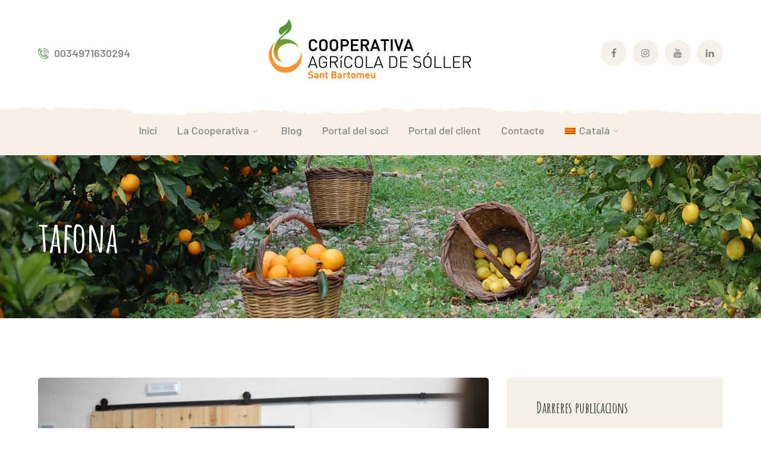

--- FILE ---
content_type: text/html; charset=UTF-8
request_url: https://www.coopsoller.coop/tag/tafona/
body_size: 25078
content:
<!DOCTYPE html>
<html lang="ca" class="no-js">
<head>

	<meta charset="UTF-8">
	<meta name="viewport" content="width=device-width">
	<link rel="profile" href="https://gmpg.org/xfn/11">
	
	<meta name='robots' content='index, follow, max-image-preview:large, max-snippet:-1, max-video-preview:-1' />

	<!-- This site is optimized with the Yoast SEO plugin v26.8 - https://yoast.com/product/yoast-seo-wordpress/ -->
	<title>tafona Archives - Cooperativa Agrícola de Sóller</title>
	<link rel="canonical" href="https://www.coopsoller.coop/tag/tafona/" />
	<meta property="og:locale" content="ca_ES" />
	<meta property="og:type" content="article" />
	<meta property="og:title" content="tafona Archives - Cooperativa Agrícola de Sóller" />
	<meta property="og:url" content="https://www.coopsoller.coop/tag/tafona/" />
	<meta property="og:site_name" content="Cooperativa Agrícola de Sóller" />
	<meta property="og:image" content="https://www.coopsoller.coop/wp-content/uploads/2021/02/logo-coopsoller-01.png" />
	<meta property="og:image:width" content="347" />
	<meta property="og:image:height" content="143" />
	<meta property="og:image:type" content="image/png" />
	<meta name="twitter:card" content="summary_large_image" />
	<meta name="twitter:site" content="@coopsoller" />
	<script type="application/ld+json" class="yoast-schema-graph">{"@context":"https://schema.org","@graph":[{"@type":"CollectionPage","@id":"https://www.coopsoller.coop/tag/tafona/","url":"https://www.coopsoller.coop/tag/tafona/","name":"tafona Archives - Cooperativa Agrícola de Sóller","isPartOf":{"@id":"https://www.coopsoller.coop/#website"},"primaryImageOfPage":{"@id":"https://www.coopsoller.coop/tag/tafona/#primaryimage"},"image":{"@id":"https://www.coopsoller.coop/tag/tafona/#primaryimage"},"thumbnailUrl":"https://www.coopsoller.coop/wp-content/uploads/2023/01/tafoner-major-do-oli-de-mallorca-gaspar-barcelo-6850.jpg","inLanguage":"ca"},{"@type":"ImageObject","inLanguage":"ca","@id":"https://www.coopsoller.coop/tag/tafona/#primaryimage","url":"https://www.coopsoller.coop/wp-content/uploads/2023/01/tafoner-major-do-oli-de-mallorca-gaspar-barcelo-6850.jpg","contentUrl":"https://www.coopsoller.coop/wp-content/uploads/2023/01/tafoner-major-do-oli-de-mallorca-gaspar-barcelo-6850.jpg","width":1200,"height":800,"caption":"Oli de Mallorca nomena Gaspar Barceló Tafoner Major 2022"},{"@type":"WebSite","@id":"https://www.coopsoller.coop/#website","url":"https://www.coopsoller.coop/","name":"Cooperativa Agrícola de Sóller","description":"Cooperativa Agrícola Sant Bartomeu de Sóller","publisher":{"@id":"https://www.coopsoller.coop/#organization"},"potentialAction":[{"@type":"SearchAction","target":{"@type":"EntryPoint","urlTemplate":"https://www.coopsoller.coop/?s={search_term_string}"},"query-input":{"@type":"PropertyValueSpecification","valueRequired":true,"valueName":"search_term_string"}}],"inLanguage":"ca"},{"@type":"Organization","@id":"https://www.coopsoller.coop/#organization","name":"Cooperativa Agrícola de Sóller","url":"https://www.coopsoller.coop/","logo":{"@type":"ImageObject","inLanguage":"ca","@id":"https://www.coopsoller.coop/#/schema/logo/image/","url":"https://www.coopsoller.coop/wp-content/uploads/2021/02/logo-coopsoller-01.png","contentUrl":"https://www.coopsoller.coop/wp-content/uploads/2021/02/logo-coopsoller-01.png","width":347,"height":143,"caption":"Cooperativa Agrícola de Sóller"},"image":{"@id":"https://www.coopsoller.coop/#/schema/logo/image/"},"sameAs":["https://www.facebook.com/coopsoller","https://x.com/coopsoller","https://www.instagram.com/coopsoller","https://www.linkedin.com/company/coopsoller/","https://www.youtube.com/user/coopsoller"]}]}</script>
	<!-- / Yoast SEO plugin. -->


<link rel='dns-prefetch' href='//www.googletagmanager.com' />
<link rel='dns-prefetch' href='//fonts.googleapis.com' />
<link rel="alternate" type="application/rss+xml" title="Cooperativa Agrícola de Sóller &raquo; Canal d&#039;informació" href="https://www.coopsoller.coop/feed/" />
<link rel="alternate" type="application/rss+xml" title="Cooperativa Agrícola de Sóller &raquo; Canal dels comentaris" href="https://www.coopsoller.coop/comments/feed/" />
<link rel="alternate" type="application/rss+xml" title="Cooperativa Agrícola de Sóller &raquo; tafona Canal de les etiquetes" href="https://www.coopsoller.coop/tag/tafona/feed/" />
<style id='wp-img-auto-sizes-contain-inline-css' type='text/css'>
img:is([sizes=auto i],[sizes^="auto," i]){contain-intrinsic-size:3000px 1500px}
/*# sourceURL=wp-img-auto-sizes-contain-inline-css */
</style>
<link rel='stylesheet' id='argpd-informbox-css' href='https://www.coopsoller.coop/wp-content/plugins/adapta-rgpd/assets/css/inform-box-simple.css?ver=1.3.9' type='text/css' media='all' />
<link rel='stylesheet' id='argpd-cookies-eu-banner-css' href='https://www.coopsoller.coop/wp-content/plugins/adapta-rgpd/assets/css/cookies-banner-classic.css?ver=1.3.9' type='text/css' media='all' />
<link rel='stylesheet' id='extraicon-css' href='https://www.coopsoller.coop/wp-content/plugins/wprt-addons//assets/agrikoleicons.css?ver=29408cb32e8438e26e428d3e01475e80' type='text/css' media='all' />
<link rel='stylesheet' id='extraicon2-css' href='https://www.coopsoller.coop/wp-content/plugins/wprt-addons//assets/pe-icon-7-stroke.css?ver=29408cb32e8438e26e428d3e01475e80' type='text/css' media='all' />
<link rel='stylesheet' id='extraicon3-css' href='https://www.coopsoller.coop/wp-content/plugins/wprt-addons//assets/eleganticons.css?ver=29408cb32e8438e26e428d3e01475e80' type='text/css' media='all' />
<link rel='stylesheet' id='js_composer_front-css' href='https://www.coopsoller.coop/wp-content/plugins/js_composer/assets/css/js_composer.min.css?ver=8.6.1' type='text/css' media='all' />
<style id='wp-emoji-styles-inline-css' type='text/css'>

	img.wp-smiley, img.emoji {
		display: inline !important;
		border: none !important;
		box-shadow: none !important;
		height: 1em !important;
		width: 1em !important;
		margin: 0 0.07em !important;
		vertical-align: -0.1em !important;
		background: none !important;
		padding: 0 !important;
	}
/*# sourceURL=wp-emoji-styles-inline-css */
</style>
<link rel='stylesheet' id='wp-block-library-css' href='https://www.coopsoller.coop/wp-includes/css/dist/block-library/style.min.css?ver=29408cb32e8438e26e428d3e01475e80' type='text/css' media='all' />
<style id='wp-block-gallery-inline-css' type='text/css'>
.blocks-gallery-grid:not(.has-nested-images),.wp-block-gallery:not(.has-nested-images){display:flex;flex-wrap:wrap;list-style-type:none;margin:0;padding:0}.blocks-gallery-grid:not(.has-nested-images) .blocks-gallery-image,.blocks-gallery-grid:not(.has-nested-images) .blocks-gallery-item,.wp-block-gallery:not(.has-nested-images) .blocks-gallery-image,.wp-block-gallery:not(.has-nested-images) .blocks-gallery-item{display:flex;flex-direction:column;flex-grow:1;justify-content:center;margin:0 1em 1em 0;position:relative;width:calc(50% - 1em)}.blocks-gallery-grid:not(.has-nested-images) .blocks-gallery-image:nth-of-type(2n),.blocks-gallery-grid:not(.has-nested-images) .blocks-gallery-item:nth-of-type(2n),.wp-block-gallery:not(.has-nested-images) .blocks-gallery-image:nth-of-type(2n),.wp-block-gallery:not(.has-nested-images) .blocks-gallery-item:nth-of-type(2n){margin-right:0}.blocks-gallery-grid:not(.has-nested-images) .blocks-gallery-image figure,.blocks-gallery-grid:not(.has-nested-images) .blocks-gallery-item figure,.wp-block-gallery:not(.has-nested-images) .blocks-gallery-image figure,.wp-block-gallery:not(.has-nested-images) .blocks-gallery-item figure{align-items:flex-end;display:flex;height:100%;justify-content:flex-start;margin:0}.blocks-gallery-grid:not(.has-nested-images) .blocks-gallery-image img,.blocks-gallery-grid:not(.has-nested-images) .blocks-gallery-item img,.wp-block-gallery:not(.has-nested-images) .blocks-gallery-image img,.wp-block-gallery:not(.has-nested-images) .blocks-gallery-item img{display:block;height:auto;max-width:100%;width:auto}.blocks-gallery-grid:not(.has-nested-images) .blocks-gallery-image figcaption,.blocks-gallery-grid:not(.has-nested-images) .blocks-gallery-item figcaption,.wp-block-gallery:not(.has-nested-images) .blocks-gallery-image figcaption,.wp-block-gallery:not(.has-nested-images) .blocks-gallery-item figcaption{background:linear-gradient(0deg,#000000b3,#0000004d 70%,#0000);bottom:0;box-sizing:border-box;color:#fff;font-size:.8em;margin:0;max-height:100%;overflow:auto;padding:3em .77em .7em;position:absolute;text-align:center;width:100%;z-index:2}.blocks-gallery-grid:not(.has-nested-images) .blocks-gallery-image figcaption img,.blocks-gallery-grid:not(.has-nested-images) .blocks-gallery-item figcaption img,.wp-block-gallery:not(.has-nested-images) .blocks-gallery-image figcaption img,.wp-block-gallery:not(.has-nested-images) .blocks-gallery-item figcaption img{display:inline}.blocks-gallery-grid:not(.has-nested-images) figcaption,.wp-block-gallery:not(.has-nested-images) figcaption{flex-grow:1}.blocks-gallery-grid:not(.has-nested-images).is-cropped .blocks-gallery-image a,.blocks-gallery-grid:not(.has-nested-images).is-cropped .blocks-gallery-image img,.blocks-gallery-grid:not(.has-nested-images).is-cropped .blocks-gallery-item a,.blocks-gallery-grid:not(.has-nested-images).is-cropped .blocks-gallery-item img,.wp-block-gallery:not(.has-nested-images).is-cropped .blocks-gallery-image a,.wp-block-gallery:not(.has-nested-images).is-cropped .blocks-gallery-image img,.wp-block-gallery:not(.has-nested-images).is-cropped .blocks-gallery-item a,.wp-block-gallery:not(.has-nested-images).is-cropped .blocks-gallery-item img{flex:1;height:100%;object-fit:cover;width:100%}.blocks-gallery-grid:not(.has-nested-images).columns-1 .blocks-gallery-image,.blocks-gallery-grid:not(.has-nested-images).columns-1 .blocks-gallery-item,.wp-block-gallery:not(.has-nested-images).columns-1 .blocks-gallery-image,.wp-block-gallery:not(.has-nested-images).columns-1 .blocks-gallery-item{margin-right:0;width:100%}@media (min-width:600px){.blocks-gallery-grid:not(.has-nested-images).columns-3 .blocks-gallery-image,.blocks-gallery-grid:not(.has-nested-images).columns-3 .blocks-gallery-item,.wp-block-gallery:not(.has-nested-images).columns-3 .blocks-gallery-image,.wp-block-gallery:not(.has-nested-images).columns-3 .blocks-gallery-item{margin-right:1em;width:calc(33.33333% - .66667em)}.blocks-gallery-grid:not(.has-nested-images).columns-4 .blocks-gallery-image,.blocks-gallery-grid:not(.has-nested-images).columns-4 .blocks-gallery-item,.wp-block-gallery:not(.has-nested-images).columns-4 .blocks-gallery-image,.wp-block-gallery:not(.has-nested-images).columns-4 .blocks-gallery-item{margin-right:1em;width:calc(25% - .75em)}.blocks-gallery-grid:not(.has-nested-images).columns-5 .blocks-gallery-image,.blocks-gallery-grid:not(.has-nested-images).columns-5 .blocks-gallery-item,.wp-block-gallery:not(.has-nested-images).columns-5 .blocks-gallery-image,.wp-block-gallery:not(.has-nested-images).columns-5 .blocks-gallery-item{margin-right:1em;width:calc(20% - .8em)}.blocks-gallery-grid:not(.has-nested-images).columns-6 .blocks-gallery-image,.blocks-gallery-grid:not(.has-nested-images).columns-6 .blocks-gallery-item,.wp-block-gallery:not(.has-nested-images).columns-6 .blocks-gallery-image,.wp-block-gallery:not(.has-nested-images).columns-6 .blocks-gallery-item{margin-right:1em;width:calc(16.66667% - .83333em)}.blocks-gallery-grid:not(.has-nested-images).columns-7 .blocks-gallery-image,.blocks-gallery-grid:not(.has-nested-images).columns-7 .blocks-gallery-item,.wp-block-gallery:not(.has-nested-images).columns-7 .blocks-gallery-image,.wp-block-gallery:not(.has-nested-images).columns-7 .blocks-gallery-item{margin-right:1em;width:calc(14.28571% - .85714em)}.blocks-gallery-grid:not(.has-nested-images).columns-8 .blocks-gallery-image,.blocks-gallery-grid:not(.has-nested-images).columns-8 .blocks-gallery-item,.wp-block-gallery:not(.has-nested-images).columns-8 .blocks-gallery-image,.wp-block-gallery:not(.has-nested-images).columns-8 .blocks-gallery-item{margin-right:1em;width:calc(12.5% - .875em)}.blocks-gallery-grid:not(.has-nested-images).columns-1 .blocks-gallery-image:nth-of-type(1n),.blocks-gallery-grid:not(.has-nested-images).columns-1 .blocks-gallery-item:nth-of-type(1n),.blocks-gallery-grid:not(.has-nested-images).columns-2 .blocks-gallery-image:nth-of-type(2n),.blocks-gallery-grid:not(.has-nested-images).columns-2 .blocks-gallery-item:nth-of-type(2n),.blocks-gallery-grid:not(.has-nested-images).columns-3 .blocks-gallery-image:nth-of-type(3n),.blocks-gallery-grid:not(.has-nested-images).columns-3 .blocks-gallery-item:nth-of-type(3n),.blocks-gallery-grid:not(.has-nested-images).columns-4 .blocks-gallery-image:nth-of-type(4n),.blocks-gallery-grid:not(.has-nested-images).columns-4 .blocks-gallery-item:nth-of-type(4n),.blocks-gallery-grid:not(.has-nested-images).columns-5 .blocks-gallery-image:nth-of-type(5n),.blocks-gallery-grid:not(.has-nested-images).columns-5 .blocks-gallery-item:nth-of-type(5n),.blocks-gallery-grid:not(.has-nested-images).columns-6 .blocks-gallery-image:nth-of-type(6n),.blocks-gallery-grid:not(.has-nested-images).columns-6 .blocks-gallery-item:nth-of-type(6n),.blocks-gallery-grid:not(.has-nested-images).columns-7 .blocks-gallery-image:nth-of-type(7n),.blocks-gallery-grid:not(.has-nested-images).columns-7 .blocks-gallery-item:nth-of-type(7n),.blocks-gallery-grid:not(.has-nested-images).columns-8 .blocks-gallery-image:nth-of-type(8n),.blocks-gallery-grid:not(.has-nested-images).columns-8 .blocks-gallery-item:nth-of-type(8n),.wp-block-gallery:not(.has-nested-images).columns-1 .blocks-gallery-image:nth-of-type(1n),.wp-block-gallery:not(.has-nested-images).columns-1 .blocks-gallery-item:nth-of-type(1n),.wp-block-gallery:not(.has-nested-images).columns-2 .blocks-gallery-image:nth-of-type(2n),.wp-block-gallery:not(.has-nested-images).columns-2 .blocks-gallery-item:nth-of-type(2n),.wp-block-gallery:not(.has-nested-images).columns-3 .blocks-gallery-image:nth-of-type(3n),.wp-block-gallery:not(.has-nested-images).columns-3 .blocks-gallery-item:nth-of-type(3n),.wp-block-gallery:not(.has-nested-images).columns-4 .blocks-gallery-image:nth-of-type(4n),.wp-block-gallery:not(.has-nested-images).columns-4 .blocks-gallery-item:nth-of-type(4n),.wp-block-gallery:not(.has-nested-images).columns-5 .blocks-gallery-image:nth-of-type(5n),.wp-block-gallery:not(.has-nested-images).columns-5 .blocks-gallery-item:nth-of-type(5n),.wp-block-gallery:not(.has-nested-images).columns-6 .blocks-gallery-image:nth-of-type(6n),.wp-block-gallery:not(.has-nested-images).columns-6 .blocks-gallery-item:nth-of-type(6n),.wp-block-gallery:not(.has-nested-images).columns-7 .blocks-gallery-image:nth-of-type(7n),.wp-block-gallery:not(.has-nested-images).columns-7 .blocks-gallery-item:nth-of-type(7n),.wp-block-gallery:not(.has-nested-images).columns-8 .blocks-gallery-image:nth-of-type(8n),.wp-block-gallery:not(.has-nested-images).columns-8 .blocks-gallery-item:nth-of-type(8n){margin-right:0}}.blocks-gallery-grid:not(.has-nested-images) .blocks-gallery-image:last-child,.blocks-gallery-grid:not(.has-nested-images) .blocks-gallery-item:last-child,.wp-block-gallery:not(.has-nested-images) .blocks-gallery-image:last-child,.wp-block-gallery:not(.has-nested-images) .blocks-gallery-item:last-child{margin-right:0}.blocks-gallery-grid:not(.has-nested-images).alignleft,.blocks-gallery-grid:not(.has-nested-images).alignright,.wp-block-gallery:not(.has-nested-images).alignleft,.wp-block-gallery:not(.has-nested-images).alignright{max-width:420px;width:100%}.blocks-gallery-grid:not(.has-nested-images).aligncenter .blocks-gallery-item figure,.wp-block-gallery:not(.has-nested-images).aligncenter .blocks-gallery-item figure{justify-content:center}.wp-block-gallery:not(.is-cropped) .blocks-gallery-item{align-self:flex-start}figure.wp-block-gallery.has-nested-images{align-items:normal}.wp-block-gallery.has-nested-images figure.wp-block-image:not(#individual-image){margin:0;width:calc(50% - var(--wp--style--unstable-gallery-gap, 16px)/2)}.wp-block-gallery.has-nested-images figure.wp-block-image{box-sizing:border-box;display:flex;flex-direction:column;flex-grow:1;justify-content:center;max-width:100%;position:relative}.wp-block-gallery.has-nested-images figure.wp-block-image>a,.wp-block-gallery.has-nested-images figure.wp-block-image>div{flex-direction:column;flex-grow:1;margin:0}.wp-block-gallery.has-nested-images figure.wp-block-image img{display:block;height:auto;max-width:100%!important;width:auto}.wp-block-gallery.has-nested-images figure.wp-block-image figcaption,.wp-block-gallery.has-nested-images figure.wp-block-image:has(figcaption):before{bottom:0;left:0;max-height:100%;position:absolute;right:0}.wp-block-gallery.has-nested-images figure.wp-block-image:has(figcaption):before{backdrop-filter:blur(3px);content:"";height:100%;-webkit-mask-image:linear-gradient(0deg,#000 20%,#0000);mask-image:linear-gradient(0deg,#000 20%,#0000);max-height:40%;pointer-events:none}.wp-block-gallery.has-nested-images figure.wp-block-image figcaption{box-sizing:border-box;color:#fff;font-size:13px;margin:0;overflow:auto;padding:1em;text-align:center;text-shadow:0 0 1.5px #000}.wp-block-gallery.has-nested-images figure.wp-block-image figcaption::-webkit-scrollbar{height:12px;width:12px}.wp-block-gallery.has-nested-images figure.wp-block-image figcaption::-webkit-scrollbar-track{background-color:initial}.wp-block-gallery.has-nested-images figure.wp-block-image figcaption::-webkit-scrollbar-thumb{background-clip:padding-box;background-color:initial;border:3px solid #0000;border-radius:8px}.wp-block-gallery.has-nested-images figure.wp-block-image figcaption:focus-within::-webkit-scrollbar-thumb,.wp-block-gallery.has-nested-images figure.wp-block-image figcaption:focus::-webkit-scrollbar-thumb,.wp-block-gallery.has-nested-images figure.wp-block-image figcaption:hover::-webkit-scrollbar-thumb{background-color:#fffc}.wp-block-gallery.has-nested-images figure.wp-block-image figcaption{scrollbar-color:#0000 #0000;scrollbar-gutter:stable both-edges;scrollbar-width:thin}.wp-block-gallery.has-nested-images figure.wp-block-image figcaption:focus,.wp-block-gallery.has-nested-images figure.wp-block-image figcaption:focus-within,.wp-block-gallery.has-nested-images figure.wp-block-image figcaption:hover{scrollbar-color:#fffc #0000}.wp-block-gallery.has-nested-images figure.wp-block-image figcaption{will-change:transform}@media (hover:none){.wp-block-gallery.has-nested-images figure.wp-block-image figcaption{scrollbar-color:#fffc #0000}}.wp-block-gallery.has-nested-images figure.wp-block-image figcaption{background:linear-gradient(0deg,#0006,#0000)}.wp-block-gallery.has-nested-images figure.wp-block-image figcaption img{display:inline}.wp-block-gallery.has-nested-images figure.wp-block-image figcaption a{color:inherit}.wp-block-gallery.has-nested-images figure.wp-block-image.has-custom-border img{box-sizing:border-box}.wp-block-gallery.has-nested-images figure.wp-block-image.has-custom-border>a,.wp-block-gallery.has-nested-images figure.wp-block-image.has-custom-border>div,.wp-block-gallery.has-nested-images figure.wp-block-image.is-style-rounded>a,.wp-block-gallery.has-nested-images figure.wp-block-image.is-style-rounded>div{flex:1 1 auto}.wp-block-gallery.has-nested-images figure.wp-block-image.has-custom-border figcaption,.wp-block-gallery.has-nested-images figure.wp-block-image.is-style-rounded figcaption{background:none;color:inherit;flex:initial;margin:0;padding:10px 10px 9px;position:relative;text-shadow:none}.wp-block-gallery.has-nested-images figure.wp-block-image.has-custom-border:before,.wp-block-gallery.has-nested-images figure.wp-block-image.is-style-rounded:before{content:none}.wp-block-gallery.has-nested-images figcaption{flex-basis:100%;flex-grow:1;text-align:center}.wp-block-gallery.has-nested-images:not(.is-cropped) figure.wp-block-image:not(#individual-image){margin-bottom:auto;margin-top:0}.wp-block-gallery.has-nested-images.is-cropped figure.wp-block-image:not(#individual-image){align-self:inherit}.wp-block-gallery.has-nested-images.is-cropped figure.wp-block-image:not(#individual-image)>a,.wp-block-gallery.has-nested-images.is-cropped figure.wp-block-image:not(#individual-image)>div:not(.components-drop-zone){display:flex}.wp-block-gallery.has-nested-images.is-cropped figure.wp-block-image:not(#individual-image) a,.wp-block-gallery.has-nested-images.is-cropped figure.wp-block-image:not(#individual-image) img{flex:1 0 0%;height:100%;object-fit:cover;width:100%}.wp-block-gallery.has-nested-images.columns-1 figure.wp-block-image:not(#individual-image){width:100%}@media (min-width:600px){.wp-block-gallery.has-nested-images.columns-3 figure.wp-block-image:not(#individual-image){width:calc(33.33333% - var(--wp--style--unstable-gallery-gap, 16px)*.66667)}.wp-block-gallery.has-nested-images.columns-4 figure.wp-block-image:not(#individual-image){width:calc(25% - var(--wp--style--unstable-gallery-gap, 16px)*.75)}.wp-block-gallery.has-nested-images.columns-5 figure.wp-block-image:not(#individual-image){width:calc(20% - var(--wp--style--unstable-gallery-gap, 16px)*.8)}.wp-block-gallery.has-nested-images.columns-6 figure.wp-block-image:not(#individual-image){width:calc(16.66667% - var(--wp--style--unstable-gallery-gap, 16px)*.83333)}.wp-block-gallery.has-nested-images.columns-7 figure.wp-block-image:not(#individual-image){width:calc(14.28571% - var(--wp--style--unstable-gallery-gap, 16px)*.85714)}.wp-block-gallery.has-nested-images.columns-8 figure.wp-block-image:not(#individual-image){width:calc(12.5% - var(--wp--style--unstable-gallery-gap, 16px)*.875)}.wp-block-gallery.has-nested-images.columns-default figure.wp-block-image:not(#individual-image){width:calc(33.33% - var(--wp--style--unstable-gallery-gap, 16px)*.66667)}.wp-block-gallery.has-nested-images.columns-default figure.wp-block-image:not(#individual-image):first-child:nth-last-child(2),.wp-block-gallery.has-nested-images.columns-default figure.wp-block-image:not(#individual-image):first-child:nth-last-child(2)~figure.wp-block-image:not(#individual-image){width:calc(50% - var(--wp--style--unstable-gallery-gap, 16px)*.5)}.wp-block-gallery.has-nested-images.columns-default figure.wp-block-image:not(#individual-image):first-child:last-child{width:100%}}.wp-block-gallery.has-nested-images.alignleft,.wp-block-gallery.has-nested-images.alignright{max-width:420px;width:100%}.wp-block-gallery.has-nested-images.aligncenter{justify-content:center}
/*# sourceURL=https://www.coopsoller.coop/wp-includes/blocks/gallery/style.min.css */
</style>
<style id='wp-block-image-inline-css' type='text/css'>
.wp-block-image>a,.wp-block-image>figure>a{display:inline-block}.wp-block-image img{box-sizing:border-box;height:auto;max-width:100%;vertical-align:bottom}@media not (prefers-reduced-motion){.wp-block-image img.hide{visibility:hidden}.wp-block-image img.show{animation:show-content-image .4s}}.wp-block-image[style*=border-radius] img,.wp-block-image[style*=border-radius]>a{border-radius:inherit}.wp-block-image.has-custom-border img{box-sizing:border-box}.wp-block-image.aligncenter{text-align:center}.wp-block-image.alignfull>a,.wp-block-image.alignwide>a{width:100%}.wp-block-image.alignfull img,.wp-block-image.alignwide img{height:auto;width:100%}.wp-block-image .aligncenter,.wp-block-image .alignleft,.wp-block-image .alignright,.wp-block-image.aligncenter,.wp-block-image.alignleft,.wp-block-image.alignright{display:table}.wp-block-image .aligncenter>figcaption,.wp-block-image .alignleft>figcaption,.wp-block-image .alignright>figcaption,.wp-block-image.aligncenter>figcaption,.wp-block-image.alignleft>figcaption,.wp-block-image.alignright>figcaption{caption-side:bottom;display:table-caption}.wp-block-image .alignleft{float:left;margin:.5em 1em .5em 0}.wp-block-image .alignright{float:right;margin:.5em 0 .5em 1em}.wp-block-image .aligncenter{margin-left:auto;margin-right:auto}.wp-block-image :where(figcaption){margin-bottom:1em;margin-top:.5em}.wp-block-image.is-style-circle-mask img{border-radius:9999px}@supports ((-webkit-mask-image:none) or (mask-image:none)) or (-webkit-mask-image:none){.wp-block-image.is-style-circle-mask img{border-radius:0;-webkit-mask-image:url('data:image/svg+xml;utf8,<svg viewBox="0 0 100 100" xmlns="http://www.w3.org/2000/svg"><circle cx="50" cy="50" r="50"/></svg>');mask-image:url('data:image/svg+xml;utf8,<svg viewBox="0 0 100 100" xmlns="http://www.w3.org/2000/svg"><circle cx="50" cy="50" r="50"/></svg>');mask-mode:alpha;-webkit-mask-position:center;mask-position:center;-webkit-mask-repeat:no-repeat;mask-repeat:no-repeat;-webkit-mask-size:contain;mask-size:contain}}:root :where(.wp-block-image.is-style-rounded img,.wp-block-image .is-style-rounded img){border-radius:9999px}.wp-block-image figure{margin:0}.wp-lightbox-container{display:flex;flex-direction:column;position:relative}.wp-lightbox-container img{cursor:zoom-in}.wp-lightbox-container img:hover+button{opacity:1}.wp-lightbox-container button{align-items:center;backdrop-filter:blur(16px) saturate(180%);background-color:#5a5a5a40;border:none;border-radius:4px;cursor:zoom-in;display:flex;height:20px;justify-content:center;opacity:0;padding:0;position:absolute;right:16px;text-align:center;top:16px;width:20px;z-index:100}@media not (prefers-reduced-motion){.wp-lightbox-container button{transition:opacity .2s ease}}.wp-lightbox-container button:focus-visible{outline:3px auto #5a5a5a40;outline:3px auto -webkit-focus-ring-color;outline-offset:3px}.wp-lightbox-container button:hover{cursor:pointer;opacity:1}.wp-lightbox-container button:focus{opacity:1}.wp-lightbox-container button:focus,.wp-lightbox-container button:hover,.wp-lightbox-container button:not(:hover):not(:active):not(.has-background){background-color:#5a5a5a40;border:none}.wp-lightbox-overlay{box-sizing:border-box;cursor:zoom-out;height:100vh;left:0;overflow:hidden;position:fixed;top:0;visibility:hidden;width:100%;z-index:100000}.wp-lightbox-overlay .close-button{align-items:center;cursor:pointer;display:flex;justify-content:center;min-height:40px;min-width:40px;padding:0;position:absolute;right:calc(env(safe-area-inset-right) + 16px);top:calc(env(safe-area-inset-top) + 16px);z-index:5000000}.wp-lightbox-overlay .close-button:focus,.wp-lightbox-overlay .close-button:hover,.wp-lightbox-overlay .close-button:not(:hover):not(:active):not(.has-background){background:none;border:none}.wp-lightbox-overlay .lightbox-image-container{height:var(--wp--lightbox-container-height);left:50%;overflow:hidden;position:absolute;top:50%;transform:translate(-50%,-50%);transform-origin:top left;width:var(--wp--lightbox-container-width);z-index:9999999999}.wp-lightbox-overlay .wp-block-image{align-items:center;box-sizing:border-box;display:flex;height:100%;justify-content:center;margin:0;position:relative;transform-origin:0 0;width:100%;z-index:3000000}.wp-lightbox-overlay .wp-block-image img{height:var(--wp--lightbox-image-height);min-height:var(--wp--lightbox-image-height);min-width:var(--wp--lightbox-image-width);width:var(--wp--lightbox-image-width)}.wp-lightbox-overlay .wp-block-image figcaption{display:none}.wp-lightbox-overlay button{background:none;border:none}.wp-lightbox-overlay .scrim{background-color:#fff;height:100%;opacity:.9;position:absolute;width:100%;z-index:2000000}.wp-lightbox-overlay.active{visibility:visible}@media not (prefers-reduced-motion){.wp-lightbox-overlay.active{animation:turn-on-visibility .25s both}.wp-lightbox-overlay.active img{animation:turn-on-visibility .35s both}.wp-lightbox-overlay.show-closing-animation:not(.active){animation:turn-off-visibility .35s both}.wp-lightbox-overlay.show-closing-animation:not(.active) img{animation:turn-off-visibility .25s both}.wp-lightbox-overlay.zoom.active{animation:none;opacity:1;visibility:visible}.wp-lightbox-overlay.zoom.active .lightbox-image-container{animation:lightbox-zoom-in .4s}.wp-lightbox-overlay.zoom.active .lightbox-image-container img{animation:none}.wp-lightbox-overlay.zoom.active .scrim{animation:turn-on-visibility .4s forwards}.wp-lightbox-overlay.zoom.show-closing-animation:not(.active){animation:none}.wp-lightbox-overlay.zoom.show-closing-animation:not(.active) .lightbox-image-container{animation:lightbox-zoom-out .4s}.wp-lightbox-overlay.zoom.show-closing-animation:not(.active) .lightbox-image-container img{animation:none}.wp-lightbox-overlay.zoom.show-closing-animation:not(.active) .scrim{animation:turn-off-visibility .4s forwards}}@keyframes show-content-image{0%{visibility:hidden}99%{visibility:hidden}to{visibility:visible}}@keyframes turn-on-visibility{0%{opacity:0}to{opacity:1}}@keyframes turn-off-visibility{0%{opacity:1;visibility:visible}99%{opacity:0;visibility:visible}to{opacity:0;visibility:hidden}}@keyframes lightbox-zoom-in{0%{transform:translate(calc((-100vw + var(--wp--lightbox-scrollbar-width))/2 + var(--wp--lightbox-initial-left-position)),calc(-50vh + var(--wp--lightbox-initial-top-position))) scale(var(--wp--lightbox-scale))}to{transform:translate(-50%,-50%) scale(1)}}@keyframes lightbox-zoom-out{0%{transform:translate(-50%,-50%) scale(1);visibility:visible}99%{visibility:visible}to{transform:translate(calc((-100vw + var(--wp--lightbox-scrollbar-width))/2 + var(--wp--lightbox-initial-left-position)),calc(-50vh + var(--wp--lightbox-initial-top-position))) scale(var(--wp--lightbox-scale));visibility:hidden}}
/*# sourceURL=https://www.coopsoller.coop/wp-includes/blocks/image/style.min.css */
</style>
<style id='wp-block-paragraph-inline-css' type='text/css'>
.is-small-text{font-size:.875em}.is-regular-text{font-size:1em}.is-large-text{font-size:2.25em}.is-larger-text{font-size:3em}.has-drop-cap:not(:focus):first-letter{float:left;font-size:8.4em;font-style:normal;font-weight:100;line-height:.68;margin:.05em .1em 0 0;text-transform:uppercase}body.rtl .has-drop-cap:not(:focus):first-letter{float:none;margin-left:.1em}p.has-drop-cap.has-background{overflow:hidden}:root :where(p.has-background){padding:1.25em 2.375em}:where(p.has-text-color:not(.has-link-color)) a{color:inherit}p.has-text-align-left[style*="writing-mode:vertical-lr"],p.has-text-align-right[style*="writing-mode:vertical-rl"]{rotate:180deg}
/*# sourceURL=https://www.coopsoller.coop/wp-includes/blocks/paragraph/style.min.css */
</style>
<style id='global-styles-inline-css' type='text/css'>
:root{--wp--preset--aspect-ratio--square: 1;--wp--preset--aspect-ratio--4-3: 4/3;--wp--preset--aspect-ratio--3-4: 3/4;--wp--preset--aspect-ratio--3-2: 3/2;--wp--preset--aspect-ratio--2-3: 2/3;--wp--preset--aspect-ratio--16-9: 16/9;--wp--preset--aspect-ratio--9-16: 9/16;--wp--preset--color--black: #000000;--wp--preset--color--cyan-bluish-gray: #abb8c3;--wp--preset--color--white: #ffffff;--wp--preset--color--pale-pink: #f78da7;--wp--preset--color--vivid-red: #cf2e2e;--wp--preset--color--luminous-vivid-orange: #ff6900;--wp--preset--color--luminous-vivid-amber: #fcb900;--wp--preset--color--light-green-cyan: #7bdcb5;--wp--preset--color--vivid-green-cyan: #00d084;--wp--preset--color--pale-cyan-blue: #8ed1fc;--wp--preset--color--vivid-cyan-blue: #0693e3;--wp--preset--color--vivid-purple: #9b51e0;--wp--preset--gradient--vivid-cyan-blue-to-vivid-purple: linear-gradient(135deg,rgb(6,147,227) 0%,rgb(155,81,224) 100%);--wp--preset--gradient--light-green-cyan-to-vivid-green-cyan: linear-gradient(135deg,rgb(122,220,180) 0%,rgb(0,208,130) 100%);--wp--preset--gradient--luminous-vivid-amber-to-luminous-vivid-orange: linear-gradient(135deg,rgb(252,185,0) 0%,rgb(255,105,0) 100%);--wp--preset--gradient--luminous-vivid-orange-to-vivid-red: linear-gradient(135deg,rgb(255,105,0) 0%,rgb(207,46,46) 100%);--wp--preset--gradient--very-light-gray-to-cyan-bluish-gray: linear-gradient(135deg,rgb(238,238,238) 0%,rgb(169,184,195) 100%);--wp--preset--gradient--cool-to-warm-spectrum: linear-gradient(135deg,rgb(74,234,220) 0%,rgb(151,120,209) 20%,rgb(207,42,186) 40%,rgb(238,44,130) 60%,rgb(251,105,98) 80%,rgb(254,248,76) 100%);--wp--preset--gradient--blush-light-purple: linear-gradient(135deg,rgb(255,206,236) 0%,rgb(152,150,240) 100%);--wp--preset--gradient--blush-bordeaux: linear-gradient(135deg,rgb(254,205,165) 0%,rgb(254,45,45) 50%,rgb(107,0,62) 100%);--wp--preset--gradient--luminous-dusk: linear-gradient(135deg,rgb(255,203,112) 0%,rgb(199,81,192) 50%,rgb(65,88,208) 100%);--wp--preset--gradient--pale-ocean: linear-gradient(135deg,rgb(255,245,203) 0%,rgb(182,227,212) 50%,rgb(51,167,181) 100%);--wp--preset--gradient--electric-grass: linear-gradient(135deg,rgb(202,248,128) 0%,rgb(113,206,126) 100%);--wp--preset--gradient--midnight: linear-gradient(135deg,rgb(2,3,129) 0%,rgb(40,116,252) 100%);--wp--preset--font-size--small: 13px;--wp--preset--font-size--medium: 20px;--wp--preset--font-size--large: 36px;--wp--preset--font-size--x-large: 42px;--wp--preset--spacing--20: 0.44rem;--wp--preset--spacing--30: 0.67rem;--wp--preset--spacing--40: 1rem;--wp--preset--spacing--50: 1.5rem;--wp--preset--spacing--60: 2.25rem;--wp--preset--spacing--70: 3.38rem;--wp--preset--spacing--80: 5.06rem;--wp--preset--shadow--natural: 6px 6px 9px rgba(0, 0, 0, 0.2);--wp--preset--shadow--deep: 12px 12px 50px rgba(0, 0, 0, 0.4);--wp--preset--shadow--sharp: 6px 6px 0px rgba(0, 0, 0, 0.2);--wp--preset--shadow--outlined: 6px 6px 0px -3px rgb(255, 255, 255), 6px 6px rgb(0, 0, 0);--wp--preset--shadow--crisp: 6px 6px 0px rgb(0, 0, 0);}:where(.is-layout-flex){gap: 0.5em;}:where(.is-layout-grid){gap: 0.5em;}body .is-layout-flex{display: flex;}.is-layout-flex{flex-wrap: wrap;align-items: center;}.is-layout-flex > :is(*, div){margin: 0;}body .is-layout-grid{display: grid;}.is-layout-grid > :is(*, div){margin: 0;}:where(.wp-block-columns.is-layout-flex){gap: 2em;}:where(.wp-block-columns.is-layout-grid){gap: 2em;}:where(.wp-block-post-template.is-layout-flex){gap: 1.25em;}:where(.wp-block-post-template.is-layout-grid){gap: 1.25em;}.has-black-color{color: var(--wp--preset--color--black) !important;}.has-cyan-bluish-gray-color{color: var(--wp--preset--color--cyan-bluish-gray) !important;}.has-white-color{color: var(--wp--preset--color--white) !important;}.has-pale-pink-color{color: var(--wp--preset--color--pale-pink) !important;}.has-vivid-red-color{color: var(--wp--preset--color--vivid-red) !important;}.has-luminous-vivid-orange-color{color: var(--wp--preset--color--luminous-vivid-orange) !important;}.has-luminous-vivid-amber-color{color: var(--wp--preset--color--luminous-vivid-amber) !important;}.has-light-green-cyan-color{color: var(--wp--preset--color--light-green-cyan) !important;}.has-vivid-green-cyan-color{color: var(--wp--preset--color--vivid-green-cyan) !important;}.has-pale-cyan-blue-color{color: var(--wp--preset--color--pale-cyan-blue) !important;}.has-vivid-cyan-blue-color{color: var(--wp--preset--color--vivid-cyan-blue) !important;}.has-vivid-purple-color{color: var(--wp--preset--color--vivid-purple) !important;}.has-black-background-color{background-color: var(--wp--preset--color--black) !important;}.has-cyan-bluish-gray-background-color{background-color: var(--wp--preset--color--cyan-bluish-gray) !important;}.has-white-background-color{background-color: var(--wp--preset--color--white) !important;}.has-pale-pink-background-color{background-color: var(--wp--preset--color--pale-pink) !important;}.has-vivid-red-background-color{background-color: var(--wp--preset--color--vivid-red) !important;}.has-luminous-vivid-orange-background-color{background-color: var(--wp--preset--color--luminous-vivid-orange) !important;}.has-luminous-vivid-amber-background-color{background-color: var(--wp--preset--color--luminous-vivid-amber) !important;}.has-light-green-cyan-background-color{background-color: var(--wp--preset--color--light-green-cyan) !important;}.has-vivid-green-cyan-background-color{background-color: var(--wp--preset--color--vivid-green-cyan) !important;}.has-pale-cyan-blue-background-color{background-color: var(--wp--preset--color--pale-cyan-blue) !important;}.has-vivid-cyan-blue-background-color{background-color: var(--wp--preset--color--vivid-cyan-blue) !important;}.has-vivid-purple-background-color{background-color: var(--wp--preset--color--vivid-purple) !important;}.has-black-border-color{border-color: var(--wp--preset--color--black) !important;}.has-cyan-bluish-gray-border-color{border-color: var(--wp--preset--color--cyan-bluish-gray) !important;}.has-white-border-color{border-color: var(--wp--preset--color--white) !important;}.has-pale-pink-border-color{border-color: var(--wp--preset--color--pale-pink) !important;}.has-vivid-red-border-color{border-color: var(--wp--preset--color--vivid-red) !important;}.has-luminous-vivid-orange-border-color{border-color: var(--wp--preset--color--luminous-vivid-orange) !important;}.has-luminous-vivid-amber-border-color{border-color: var(--wp--preset--color--luminous-vivid-amber) !important;}.has-light-green-cyan-border-color{border-color: var(--wp--preset--color--light-green-cyan) !important;}.has-vivid-green-cyan-border-color{border-color: var(--wp--preset--color--vivid-green-cyan) !important;}.has-pale-cyan-blue-border-color{border-color: var(--wp--preset--color--pale-cyan-blue) !important;}.has-vivid-cyan-blue-border-color{border-color: var(--wp--preset--color--vivid-cyan-blue) !important;}.has-vivid-purple-border-color{border-color: var(--wp--preset--color--vivid-purple) !important;}.has-vivid-cyan-blue-to-vivid-purple-gradient-background{background: var(--wp--preset--gradient--vivid-cyan-blue-to-vivid-purple) !important;}.has-light-green-cyan-to-vivid-green-cyan-gradient-background{background: var(--wp--preset--gradient--light-green-cyan-to-vivid-green-cyan) !important;}.has-luminous-vivid-amber-to-luminous-vivid-orange-gradient-background{background: var(--wp--preset--gradient--luminous-vivid-amber-to-luminous-vivid-orange) !important;}.has-luminous-vivid-orange-to-vivid-red-gradient-background{background: var(--wp--preset--gradient--luminous-vivid-orange-to-vivid-red) !important;}.has-very-light-gray-to-cyan-bluish-gray-gradient-background{background: var(--wp--preset--gradient--very-light-gray-to-cyan-bluish-gray) !important;}.has-cool-to-warm-spectrum-gradient-background{background: var(--wp--preset--gradient--cool-to-warm-spectrum) !important;}.has-blush-light-purple-gradient-background{background: var(--wp--preset--gradient--blush-light-purple) !important;}.has-blush-bordeaux-gradient-background{background: var(--wp--preset--gradient--blush-bordeaux) !important;}.has-luminous-dusk-gradient-background{background: var(--wp--preset--gradient--luminous-dusk) !important;}.has-pale-ocean-gradient-background{background: var(--wp--preset--gradient--pale-ocean) !important;}.has-electric-grass-gradient-background{background: var(--wp--preset--gradient--electric-grass) !important;}.has-midnight-gradient-background{background: var(--wp--preset--gradient--midnight) !important;}.has-small-font-size{font-size: var(--wp--preset--font-size--small) !important;}.has-medium-font-size{font-size: var(--wp--preset--font-size--medium) !important;}.has-large-font-size{font-size: var(--wp--preset--font-size--large) !important;}.has-x-large-font-size{font-size: var(--wp--preset--font-size--x-large) !important;}
/*# sourceURL=global-styles-inline-css */
</style>
<style id='core-block-supports-inline-css' type='text/css'>
.wp-block-gallery.wp-block-gallery-1{--wp--style--unstable-gallery-gap:var( --wp--style--gallery-gap-default, var( --gallery-block--gutter-size, var( --wp--style--block-gap, 0.5em ) ) );gap:var( --wp--style--gallery-gap-default, var( --gallery-block--gutter-size, var( --wp--style--block-gap, 0.5em ) ) );}
/*# sourceURL=core-block-supports-inline-css */
</style>

<style id='classic-theme-styles-inline-css' type='text/css'>
/*! This file is auto-generated */
.wp-block-button__link{color:#fff;background-color:#32373c;border-radius:9999px;box-shadow:none;text-decoration:none;padding:calc(.667em + 2px) calc(1.333em + 2px);font-size:1.125em}.wp-block-file__button{background:#32373c;color:#fff;text-decoration:none}
/*# sourceURL=/wp-includes/css/classic-themes.min.css */
</style>
<link rel='stylesheet' id='contact-form-7-css' href='https://www.coopsoller.coop/wp-content/plugins/contact-form-7/includes/css/styles.css?ver=6.1.4' type='text/css' media='all' />
<link rel='stylesheet' id='wpml-menu-item-0-css' href='https://www.coopsoller.coop/wp-content/plugins/sitepress-multilingual-cms/templates/language-switchers/menu-item/style.min.css?ver=1' type='text/css' media='all' />
<link rel='stylesheet' id='cms-navigation-style-base-css' href='https://www.coopsoller.coop/wp-content/plugins/wpml-cms-nav/res/css/cms-navigation-base.css?ver=1.5.6' type='text/css' media='screen' />
<link rel='stylesheet' id='cms-navigation-style-css' href='https://www.coopsoller.coop/wp-content/plugins/wpml-cms-nav/res/css/cms-navigation.css?ver=1.5.6' type='text/css' media='screen' />
<link rel='stylesheet' id='parent-style-css' href='https://www.coopsoller.coop/wp-content/themes/agrikole/style.css?ver=29408cb32e8438e26e428d3e01475e80' type='text/css' media='all' />
<link rel='stylesheet' id='animate-css' href='https://www.coopsoller.coop/wp-content/themes/agrikole/assets/css/animate.css?ver=3.5.2' type='text/css' media='all' />
<link rel='stylesheet' id='animsition-css' href='https://www.coopsoller.coop/wp-content/themes/agrikole/assets/css/animsition.css?ver=4.0.1' type='text/css' media='all' />
<link rel='stylesheet' id='slick-css' href='https://www.coopsoller.coop/wp-content/themes/agrikole/assets/css/slick.css?ver=1.6.0' type='text/css' media='all' />
<link rel='stylesheet' id='eleganticons-css' href='https://www.coopsoller.coop/wp-content/themes/agrikole/assets/css/eleganticons.css?ver=1.0.0' type='text/css' media='all' />
<link rel='stylesheet' id='pe-icon-7-stroke-css' href='https://www.coopsoller.coop/wp-content/themes/agrikole/assets/css/pe-icon-7-stroke.css?ver=1.0.0' type='text/css' media='all' />
<link rel='stylesheet' id='fontawesome-css' href='https://www.coopsoller.coop/wp-content/themes/agrikole/assets/css/fontawesome.css?ver=4.7.0' type='text/css' media='all' />
<link rel='stylesheet' id='coreicon-css' href='https://www.coopsoller.coop/wp-content/themes/agrikole/assets/css/coreicon.css?ver=1.0.0' type='text/css' media='all' />
<link rel='stylesheet' id='agrikole-theme-style-css' href='https://www.coopsoller.coop/wp-content/themes/agrikole-child/style.css?ver=1.0.0' type='text/css' media='all' />
<style id='agrikole-theme-style-inline-css' type='text/css'>
/*TYPOGRAPHY*/body{font-family:"Barlow";}h1,h2,h3,h4,h5,h6{font-family:"Amatic SC";}/*ACCENT COLOR*/.text-accent-color,.link-dark:hover,.link-gray:hover,.sticky-post,#site-logo .site-logo-text:hover,.header-style-3 #site-header .nav-top-cart-wrapper .nav-cart-trigger:hover,.header-style-3 #site-header .header-search-trigger:hover,.header-style-3 .header-info > .content:before,.header-style-5 #site-header .nav-top-cart-wrapper .nav-cart-trigger:hover,.header-style-5 #site-header .header-search-trigger:hover,.hentry .post-tags .inner:before,#featured-title #breadcrumbs a:hover,.hentry .page-links span,.hentry .page-links a span,.hentry .post-tags .inner:before,.hentry .post-tags a:hover,.hentry .post-author .author-socials .socials a,.related-news .related-title,.related-news .post-item .post-categories a:hover,.related-news .post-item .text-wrap h3 a:hover,.related-news .related-post .slick-next:hover:before,.related-news .related-post .slick-prev:hover:before,.comment-edit-link,.unapproved,.logged-in-as a,#sidebar .widget.widget_calendar caption,.widget.widget_nav_menu .menu > li.current-menu-item > a,.widget.widget_nav_menu .menu > li.current-menu-item,#sidebar .widget.widget_calendar tbody #today,#sidebar .widget.widget_calendar tbody #today a,#sidebar .widget_information ul li.accent-icon i,#footer-widgets .widget_mc4wp_form_widget .mc4wp-form .submit-wrap button:before,#footer-widgets .widget.widget_recent_posts .post-author,#footer-widgets .widget.widget_recent_posts .post-author a,#bottom .bottom-bar-copyright a:hover,.agrikole-step-box .number-box .number,.agrikole-links.link-style-1.accent,.agrikole-links.link-style-2.accent,.agrikole-links.link-style-3.accent,.agrikole-arrow.hover-accent:hover,.agrikole-button.outline.outline-accent,.agrikole-button.outline.outline-accent .icon,.agrikole-counter .icon.accent,.agrikole-counter .prefix.accent,.agrikole-counter .suffix.accent,.agrikole-counter .number.accent,.agrikole-divider.has-icon .icon-wrap > span.accent,.agrikole-single-heading .heading.accent,.agrikole-headings .heading.accent,.agrikole-icon.accent > .icon,.agrikole-image-box .item .title a:hover,.agrikole-news .meta .author a:hover,.agrikole-news .meta .comment a:hover ,.agrikole-progress .perc.accent,.agrikole-list .icon.accent,.woocommerce-page .woocommerce-MyAccount-content .woocommerce-info .button,.products li .product-info .button,.products li .product-info .added_to_cart,.products li .product-cat:hover,.products li h2:hover,.woo-single-post-class .woocommerce-grouped-product-list-item__label a:hover,.woocommerce-page .shop_table.cart .product-name a:hover,.product_list_widget .product-title:hover,.widget_recent_reviews .product_list_widget a:hover,.widget_product_categories ul li a:hover,.widget.widget_product_search .woocommerce-product-search .search-submit:hover:before,.widget_shopping_cart_content ul li a:hover,a{color:#f89434;}blockquote:before,button, input[type="button"], input[type="reset"], input[type="submit"],bg-accent,#main-nav > ul > li > a > span:before,#main-nav .sub-menu li a:before,.header-style-3 #main-nav > ul > li.current-menu-item > a > span,.header-style-3 #main-nav > ul > li.current-menu-parent > a > span,.header-style-5 #main-nav > ul > li.current-menu-item > a > span,.header-style-5 #main-nav > ul > li.current-menu-parent > a > span,.hentry .post-media .post-date-custom,.post-media .slick-prev:hover,.post-media .slick-next:hover,.post-media .slick-dots li.slick-active button,.hentry .post-link a > span:before,.comment-reply a,#cancel-comment-reply-link,#footer-widgets .widget .widget-title > span:after ,#sidebar .widget.widget_search .search-form,.widget.widget_search .search-form .search-submit,.widget_mc4wp_form_widget .mc4wp-form .submit-wrap button,#sidebar .widget.widget_tag_cloud .tagcloud a:hover,.widget_product_tag_cloud .tagcloud a:hover,.no-results-content .search-form .search-submit:before,.agrikole-accordions .accordion-item.active .accordion-heading > .inner:before,.agrikole-step-box .number-box:hover .number,.agrikole-links > span:before,.agrikole-links.link-style-1.accent > span:before,.agrikole-links.link-style-1.accent > span:after,.agrikole-links.link-style-1.dark > span:after,.agrikole-links.link-style-2.accent > span:before,.agrikole-links.link-style-3.accent > span:after,.agrikole-links.link-style-3.dark > span:after,.agrikole-button.accent,.agrikole-button.outline.outline-accent:hover,.agrikole-content-box > .inner.accent,.agrikole-content-box > .inner.dark-accent,.agrikole-content-box > .inner.light-accent,.agrikole-single-heading .line.accent,.agrikole-headings .sep.accent,.agrikole-headings .heading > span,.agrikole-icon-box:hover .icon-number,.agrikole-icon.accent-bg .icon,.agrikole-image-box .item .thumb .hover-image .arrow,.agrikole-image-box.style-2 .url-wrap .arrow,.agrikole-images-grid .zoom-popup:after,.agrikole-news .image-wrap .post-date-custom,.project-box .project-text .button a,.project-box .project-text .arrow a,.agrikole-progress .progress-animate.accent,.agrikole-images-carousel.has-borders:after,.agrikole-images-carousel.has-borders:before,.agrikole-images-carousel.has-arrows.arrow-bottom .owl-nav,.agrikole-team .socials li a:hover,.agrikole-video-icon.accent a,.woocommerce-page .wc-proceed-to-checkout .button,.woocommerce-page .return-to-shop a,#payment #place_order,.widget_price_filter .price_slider_amount .button:hover,.widget_shopping_cart_content .buttons a.checkout{background-color:#f89434;}.underline-solid:after, .underline-dotted:after, .underline-dashed:after{border-bottom-color:#f89434;}.widget.widget_links ul li a:after{border-bottom-color:#f89434;}.widget_mc4wp_form_widget .mc4wp-form .email-wrap input:focus{border-color:#f89434;}#sidebar .widget.widget_tag_cloud .tagcloud a:hover{border-color:#f89434;}.widget_product_tag_cloud .tagcloud a:hover{border-color:#f89434;}.no-results-content .search-form .search-field:focus{border-color:#f89434;}.agrikole-step-box .number-box .number{border-color:#f89434;}.agrikole-button.outline.outline-accent{border-color:#f89434;}.agrikole-button.outline.outline-accent:hover{border-color:#f89434;}.divider-icon-before.accent{border-color:#f89434;}.divider-icon-after.accent{border-color:#f89434;}.agrikole-divider.has-icon .divider-double.accent{border-color:#f89434;}.widget_price_filter .ui-slider .ui-slider-handle{border-color:#f89434;}.agrikole-progress .progress-animate.accent.gradient{background: rgba(248,148,52,1);background: -moz-linear-gradient(left, rgba(248,148,52,1) 0%, rgba(248,148,52,0.3) 100%);background: -webkit-linear-gradient( left, rgba(248,148,52,1) 0%, rgba(248,148,52,0.3) 100% );background: linear-gradient(to right, rgba(248,148,52,1) 0%, rgba(248,148,52,0.3) 100%) !important;}/*CUSTOMIZER STYLING*/.animsition-loading{border-top-color:#f89434;}.animsition-loading:before{border-top-color:#579834;}.header-style-1 #site-header:after{opacity:1;}.header-style-2 #site-header:after{opacity:1;}.header-style-3 #site-header:after{opacity:1;}.header-style-4 #site-header:after{opacity:0.0001;}.header-style-5 #site-header:after{opacity:0.0001;}#featured-title .main-title{color:#ffffff;}#featured-title #breadcrumbs{color:#ffffff;}#featured-title #breadcrumbs a{color:#ffffff;}#featured-title #breadcrumbs a:hover{color:#dd9933;}#footer{background-image:url(https://www.coopsoller.coop/wp-content/uploads/2021/05/footer-bg-2-01.png);background:cover;}
/*# sourceURL=agrikole-theme-style-inline-css */
</style>
<link rel='stylesheet' id='agrikole-google-font-barlow-css' href='//fonts.googleapis.com/css?family=Barlow%3A100%2C200%2C300%2C400%2C500%2C600%2C700%2C800%2C900&#038;subset=latin&#038;ver=6.9' type='text/css' media='all' />
<link rel='stylesheet' id='agrikole-google-font-amatic-sc-css' href='//fonts.googleapis.com/css?family=Amatic+SC%3A100%2C200%2C300%2C400%2C500%2C600%2C700%2C800%2C900&#038;subset=latin&#038;ver=6.9' type='text/css' media='all' />
<link rel='stylesheet' id='agrikole-visual-composer-css' href='https://www.coopsoller.coop/wp-content/themes/agrikole/assets/css/visual-composer.css?ver=1.0.0' type='text/css' media='all' />
<link rel='stylesheet' id='tablepress-default-css' href='https://www.coopsoller.coop/wp-content/plugins/tablepress/css/build/default.css?ver=3.2.6' type='text/css' media='all' />
<link rel='stylesheet' id='agrikole-owlcarousel-css' href='https://www.coopsoller.coop/wp-content/plugins/wprt-addons/assets/owl.carousel.css?ver=2.2.1' type='text/css' media='all' />
<link rel='stylesheet' id='agrikole-cubeportfolio-css' href='https://www.coopsoller.coop/wp-content/plugins/wprt-addons/assets/cubeportfolio.min.css?ver=3.4.0' type='text/css' media='all' />
<link rel='stylesheet' id='agrikole-magnificpopup-css' href='https://www.coopsoller.coop/wp-content/plugins/wprt-addons/assets/magnific.popup.css?ver=1.0.0' type='text/css' media='all' />
<link rel='stylesheet' id='agrikole-vegas-css' href='https://www.coopsoller.coop/wp-content/plugins/wprt-addons/assets/vegas.css?ver=2.3.1' type='text/css' media='all' />
<link rel='stylesheet' id='agrikole-ytplayer-css' href='https://www.coopsoller.coop/wp-content/plugins/wprt-addons/assets/ytplayer.css?ver=3.0.2' type='text/css' media='all' />
<link rel='stylesheet' id='flickity-css' href='https://www.coopsoller.coop/wp-content/plugins/wprt-addons/assets/flickity.css?ver=2.2.1' type='text/css' media='all' />
<script type="text/javascript" src="https://www.coopsoller.coop/wp-includes/js/jquery/jquery.min.js?ver=3.7.1" id="jquery-core-js"></script>
<script type="text/javascript" src="https://www.coopsoller.coop/wp-includes/js/jquery/jquery-migrate.min.js?ver=3.4.1" id="jquery-migrate-js"></script>
<script type="text/javascript" src="https://www.coopsoller.coop/wp-content/plugins/adapta-rgpd/assets/js/cookies-eu-banner.js?ver=1.3.9" id="argpd-cookies-eu-banner-js"></script>

<!-- Google tag (gtag.js) snippet added by Site Kit -->
<!-- Google Analytics snippet added by Site Kit -->
<script type="text/javascript" src="https://www.googletagmanager.com/gtag/js?id=GT-M3K7KMD" id="google_gtagjs-js" async></script>
<script type="text/javascript" id="google_gtagjs-js-after">
/* <![CDATA[ */
window.dataLayer = window.dataLayer || [];function gtag(){dataLayer.push(arguments);}
gtag("set","linker",{"domains":["www.coopsoller.coop"]});
gtag("js", new Date());
gtag("set", "developer_id.dZTNiMT", true);
gtag("config", "GT-M3K7KMD");
 window._googlesitekit = window._googlesitekit || {}; window._googlesitekit.throttledEvents = []; window._googlesitekit.gtagEvent = (name, data) => { var key = JSON.stringify( { name, data } ); if ( !! window._googlesitekit.throttledEvents[ key ] ) { return; } window._googlesitekit.throttledEvents[ key ] = true; setTimeout( () => { delete window._googlesitekit.throttledEvents[ key ]; }, 5 ); gtag( "event", name, { ...data, event_source: "site-kit" } ); }; 
//# sourceURL=google_gtagjs-js-after
/* ]]> */
</script>
<script></script><link rel="https://api.w.org/" href="https://www.coopsoller.coop/wp-json/" /><link rel="alternate" title="JSON" type="application/json" href="https://www.coopsoller.coop/wp-json/wp/v2/tags/240" /><meta name="generator" content="WPML ver:4.8.6 stt:8,1,4,3,2;" />
<meta name="generator" content="Site Kit by Google 1.171.0" /><link rel="shortcut icon" href="https://www.coopsoller.coop/wp-content/uploads/2021/02/icon-coopsoller-01.png" type="image/x-icon"><style type="text/css">.recentcomments a{display:inline !important;padding:0 !important;margin:0 !important;}</style><meta name="generator" content="Powered by WPBakery Page Builder - drag and drop page builder for WordPress."/>
<meta name="generator" content="Powered by Slider Revolution 6.7.34 - responsive, Mobile-Friendly Slider Plugin for WordPress with comfortable drag and drop interface." />
<script>function setREVStartSize(e){
			//window.requestAnimationFrame(function() {
				window.RSIW = window.RSIW===undefined ? window.innerWidth : window.RSIW;
				window.RSIH = window.RSIH===undefined ? window.innerHeight : window.RSIH;
				try {
					var pw = document.getElementById(e.c).parentNode.offsetWidth,
						newh;
					pw = pw===0 || isNaN(pw) || (e.l=="fullwidth" || e.layout=="fullwidth") ? window.RSIW : pw;
					e.tabw = e.tabw===undefined ? 0 : parseInt(e.tabw);
					e.thumbw = e.thumbw===undefined ? 0 : parseInt(e.thumbw);
					e.tabh = e.tabh===undefined ? 0 : parseInt(e.tabh);
					e.thumbh = e.thumbh===undefined ? 0 : parseInt(e.thumbh);
					e.tabhide = e.tabhide===undefined ? 0 : parseInt(e.tabhide);
					e.thumbhide = e.thumbhide===undefined ? 0 : parseInt(e.thumbhide);
					e.mh = e.mh===undefined || e.mh=="" || e.mh==="auto" ? 0 : parseInt(e.mh,0);
					if(e.layout==="fullscreen" || e.l==="fullscreen")
						newh = Math.max(e.mh,window.RSIH);
					else{
						e.gw = Array.isArray(e.gw) ? e.gw : [e.gw];
						for (var i in e.rl) if (e.gw[i]===undefined || e.gw[i]===0) e.gw[i] = e.gw[i-1];
						e.gh = e.el===undefined || e.el==="" || (Array.isArray(e.el) && e.el.length==0)? e.gh : e.el;
						e.gh = Array.isArray(e.gh) ? e.gh : [e.gh];
						for (var i in e.rl) if (e.gh[i]===undefined || e.gh[i]===0) e.gh[i] = e.gh[i-1];
											
						var nl = new Array(e.rl.length),
							ix = 0,
							sl;
						e.tabw = e.tabhide>=pw ? 0 : e.tabw;
						e.thumbw = e.thumbhide>=pw ? 0 : e.thumbw;
						e.tabh = e.tabhide>=pw ? 0 : e.tabh;
						e.thumbh = e.thumbhide>=pw ? 0 : e.thumbh;
						for (var i in e.rl) nl[i] = e.rl[i]<window.RSIW ? 0 : e.rl[i];
						sl = nl[0];
						for (var i in nl) if (sl>nl[i] && nl[i]>0) { sl = nl[i]; ix=i;}
						var m = pw>(e.gw[ix]+e.tabw+e.thumbw) ? 1 : (pw-(e.tabw+e.thumbw)) / (e.gw[ix]);
						newh =  (e.gh[ix] * m) + (e.tabh + e.thumbh);
					}
					var el = document.getElementById(e.c);
					if (el!==null && el) el.style.height = newh+"px";
					el = document.getElementById(e.c+"_wrapper");
					if (el!==null && el) {
						el.style.height = newh+"px";
						el.style.display = "block";
					}
				} catch(e){
					console.log("Failure at Presize of Slider:" + e)
				}
			//});
		  };</script>
<noscript><style> .wpb_animate_when_almost_visible { opacity: 1; }</style></noscript><link rel='stylesheet' id='rs-plugin-settings-css' href='//www.coopsoller.coop/wp-content/plugins/revslider/sr6/assets/css/rs6.css?ver=6.7.34' type='text/css' media='all' />
<style id='rs-plugin-settings-inline-css' type='text/css'>
#rs-demo-id {}
/*# sourceURL=rs-plugin-settings-inline-css */
</style>
</head>

<body data-rsssl=1 class=" header-fixed sidebar-right site-layout-full-width header-style-2 header-btn-1 wpb-js-composer js-comp-ver-8.6.1 vc_responsive">

<div class="mobi-overlay"><span class="close"></span></div>
<div id="wrapper" style="">
		
    <div id="page" class="clearfix animsition">
    	<div id="site-header-wrap">
				<ul class="mobi-nav-extra">
		
		
			</ul>


	<header id="site-header" style="">
        <div class="site-header-inner agrikole-container">
        	<div class="wrap-inner">
	        
	<div class="header-info">
	    	        <span class="phone content">
	            0034971630294	        </span>
	    	</div><!-- /.header-info -->
	
	<div id="site-logo">
		<div id="site-logo-inner" style="">
							<a class="main-logo" href="https://www.coopsoller.coop/" title="Cooperativa Agrícola de Sóller" rel="home" ><img src="https://www.coopsoller.coop/wp-content/uploads/2021/02/logo-coopsoller-01.png" alt="Cooperativa Agrícola de Sóller" /></a>
					</div>
	</div><!-- #site-logo -->
	<div class="header-socials">
		<div class="header-socials-inner">
	    <a href="https://fb.com/coopsoller" title="Facebook"><span class="fa fa-facebook-f" aria-hidden="true"></span><span class="screen-reader-text">Facebook Profile</span></a><a href="https://instagram.com/coopsoller" title="Instagram"><span class="fa fa-instagram" aria-hidden="true"></span><span class="screen-reader-text">Instagram Profile</span></a><a href="https://youtube.com/coopsoller" title="Youtube"><span class="fa fa-youtube" aria-hidden="true"></span><span class="screen-reader-text">Youtube Profile</span></a><a href="https://www.linkedin.com/company/coopsoller/" title="LinkedIn"><span class="fa fa-linkedin" aria-hidden="true"></span><span class="screen-reader-text">LinkedIn Profile</span></a>		</div>
	</div><!-- /.header-socials -->
		    	</div>
        </div><!-- /.site-header-inner -->

		<div class="site-navigation-wrap">
			<div class="agrikole-container inner">
				<div class="wrap-inner">
				
		<div class="mobile-button"><span></span></div>

		<nav id="main-nav" class="main-nav">
			<ul id="menu-main-menu" class="menu"><li id="menu-item-14521" class="menu-item menu-item-type-post_type menu-item-object-page menu-item-home menu-item-14521"><a href="https://www.coopsoller.coop/"><span>Inici</span></a></li>
<li id="menu-item-14501" class="menu-item menu-item-type-post_type menu-item-object-page menu-item-has-children menu-item-14501"><a href="https://www.coopsoller.coop/la-cooperativa/"><span>La Cooperativa</span></a>
<ul class="sub-menu">
	<li id="menu-item-15416" class="menu-item menu-item-type-post_type menu-item-object-page menu-item-15416"><a href="https://www.coopsoller.coop/junta-rectora/"><span>Junta rectora</span></a></li>
	<li id="menu-item-14932" class="menu-item menu-item-type-post_type menu-item-object-page menu-item-14932"><a href="https://www.coopsoller.coop/la-cooperativa/politica-de-qualitat/"><span>Política de qualitat</span></a></li>
</ul>
</li>
<li id="menu-item-14522" class="menu-item menu-item-type-post_type menu-item-object-page current_page_parent menu-item-14522"><a href="https://www.coopsoller.coop/blog/"><span>Blog</span></a></li>
<li id="menu-item-16491" class="menu-item menu-item-type-custom menu-item-object-custom menu-item-16491"><a href="https://portal.coopsoller.coop"><span>Portal del soci</span></a></li>
<li id="menu-item-16453" class="menu-item menu-item-type-custom menu-item-object-custom menu-item-16453"><a href="https://portal.coopsoller.coop"><span>Portal del client</span></a></li>
<li id="menu-item-14500" class="menu-item menu-item-type-post_type menu-item-object-page menu-item-14500"><a href="https://www.coopsoller.coop/contacte/"><span>Contacte</span></a></li>
<li id="menu-item-wpml-ls-50-ca" class="menu-item wpml-ls-slot-50 wpml-ls-item wpml-ls-item-ca wpml-ls-current-language wpml-ls-menu-item wpml-ls-first-item menu-item-type-wpml_ls_menu_item menu-item-object-wpml_ls_menu_item menu-item-has-children menu-item-wpml-ls-50-ca"><a href="https://www.coopsoller.coop/tag/tafona/" role="menuitem"><span><img
            class="wpml-ls-flag"
            src="https://www.coopsoller.coop/wp-content/plugins/sitepress-multilingual-cms/res/flags/ca.png"
            alt=""
            
            
    /><span class="wpml-ls-native" lang="ca">Català</span></span></a>
<ul class="sub-menu">
	<li id="menu-item-wpml-ls-50-es" class="menu-item wpml-ls-slot-50 wpml-ls-item wpml-ls-item-es wpml-ls-menu-item menu-item-type-wpml_ls_menu_item menu-item-object-wpml_ls_menu_item menu-item-wpml-ls-50-es"><a href="https://www.coopsoller.coop/es/tag/almazara/" title="Switch to Español" aria-label="Switch to Español" role="menuitem"><span><img
            class="wpml-ls-flag"
            src="https://www.coopsoller.coop/wp-content/plugins/sitepress-multilingual-cms/res/flags/es.png"
            alt=""
            
            
    /><span class="wpml-ls-native" lang="es">Español</span></span></a></li>
	<li id="menu-item-wpml-ls-50-en" class="menu-item wpml-ls-slot-50 wpml-ls-item wpml-ls-item-en wpml-ls-menu-item menu-item-type-wpml_ls_menu_item menu-item-object-wpml_ls_menu_item menu-item-wpml-ls-50-en"><a href="https://www.coopsoller.coop/en/" title="Switch to English" aria-label="Switch to English" role="menuitem"><span><img
            class="wpml-ls-flag"
            src="https://www.coopsoller.coop/wp-content/plugins/sitepress-multilingual-cms/res/flags/en.png"
            alt=""
            
            
    /><span class="wpml-ls-native" lang="en">English</span></span></a></li>
	<li id="menu-item-wpml-ls-50-de" class="menu-item wpml-ls-slot-50 wpml-ls-item wpml-ls-item-de wpml-ls-menu-item menu-item-type-wpml_ls_menu_item menu-item-object-wpml_ls_menu_item menu-item-wpml-ls-50-de"><a href="https://www.coopsoller.coop/de/" title="Switch to Deutsch" aria-label="Switch to Deutsch" role="menuitem"><span><img
            class="wpml-ls-flag"
            src="https://www.coopsoller.coop/wp-content/plugins/sitepress-multilingual-cms/res/flags/de.png"
            alt=""
            
            
    /><span class="wpml-ls-native" lang="de">Deutsch</span></span></a></li>
	<li id="menu-item-wpml-ls-50-fr" class="menu-item wpml-ls-slot-50 wpml-ls-item wpml-ls-item-fr wpml-ls-menu-item wpml-ls-last-item menu-item-type-wpml_ls_menu_item menu-item-object-wpml_ls_menu_item menu-item-wpml-ls-50-fr"><a href="https://www.coopsoller.coop/fr/" title="Switch to Français" aria-label="Switch to Français" role="menuitem"><span><img
            class="wpml-ls-flag"
            src="https://www.coopsoller.coop/wp-content/plugins/sitepress-multilingual-cms/res/flags/fr.png"
            alt=""
            
            
    /><span class="wpml-ls-native" lang="fr">Français</span></span></a></li>
</ul>
</li>
</ul>		</nav>
					</div>
			</div>
		</div><!-- /.site-navigation-wrap -->
	</header><!-- /#site-header -->









		</div><!-- /#site-header-wrap -->

		
<div id="featured-title" class="clearfix simple" style="background-image: url(https://www.coopsoller.coop/wp-content/uploads/2021/05/page-title-bg.jpeg);">
    <div class="agrikole-container clearfix">
        <div class="inner-wrap">
                                <div class="title-group">
                        <h1 class="main-title">
                            tafona                        </h1>
                    </div>
                        </div>
    </div>
</div><!-- /#featured-title -->


        <!-- Main Content -->
        <div id="main-content" class="site-main clearfix" style="">    <div id="content-wrap" class="agrikole-container">
        <div id="site-content" class="site-content clearfix">
            <div id="inner-content" class="inner-content-wrap">
															
<article id="post-16083" class="clearfix post-16083 post type-post status-publish format-standard has-post-thumbnail hentry category-premis tag-d-o-oli-de-mallorca tag-mestre-tafoner tag-tafona tag-tafoner-major">
	<div class="post-content-archive-wrap clearfix">
		<div class="post-media clearfix"><a href="https://www.coopsoller.coop/gaspar-barcelo-nou-tafoner-major-de-la-do-oli-de-mallorca/"><img width="770" height="428" src="https://www.coopsoller.coop/wp-content/uploads/2023/01/tafoner-major-do-oli-de-mallorca-gaspar-barcelo-6850-770x428.jpg" class="attachment-agrikole-post-standard size-agrikole-post-standard wp-post-image" alt="Oli de Mallorca nomena Gaspar Barceló Tafoner Major 2022" decoding="async" fetchpriority="high" /></a></div>
		<div class="post-content-wrap">
			
<div class="post-meta">
	<div class="post-meta-content">
		<div class="post-meta-content-inner clearfix">
			<span class="post-by-author item"><a class="name" href="https://www.coopsoller.coop/author/perejoanoliver_4hwsw0u7/" title="View all posts by admin">admin</a></span><span class="post-comment item"><span class="inner"><a href="https://www.coopsoller.coop/gaspar-barcelo-nou-tafoner-major-de-la-do-oli-de-mallorca/#respond">0 comments</a></span></span>		</div>
	</div>
</div>



<h2 class="post-title"><a href="https://www.coopsoller.coop/gaspar-barcelo-nou-tafoner-major-de-la-do-oli-de-mallorca/" rel="bookmark">Gaspar Barceló nou Tafoner Major de la DO Oli de Mallorca</a></h2><div class="post-content post-excerpt clearfix">
<p>El nostre mestre tafoner Gaspar Barceló, ha rebut el reconeixement de Tafoner Major, de la Denominació d’Origen Oli de Mallorca, distinció anual amb la qual el Consell Regulador destaca la tasca desenvolupada per persones, empreses o entitats pel que fa a la difusió de la cultura de l’Oli de Mallorca.</p>



<p>A l’acte, presidit pel vicepresident de la D.O. Oli de Mallorca, Jaume Riera, el director general de Sobirania Alimentària del Govern Balear, Aram Ortega i el conseller executiu de Promoció Econòmica i Desenvolupament Local del Consell de Mallorca, Jaume Alzamora, Jaume Riera ha lloat el paper de Gaspar Barceló en la consecució dels objectius pel que fa a la qualitat dels olis d’oliva de Mallorca per, a continuació fer-li entrega del <em>quartà</em> de coure (antiga mesura d’oli) a Barceló, qui emocionat ha dedicat unes paraules d’agraïment pel reconeixement.</p>



<p>Des de la Cooperativa, no podem estar més contents i orgullosos, d&#8217;aquest reconeixement al nostre estimat mestre tafoner, que des de fa més de tres dècades, ha constituït una part fonamental en el desenvolupament de la Denominació d’Origen Oli de Mallorca.</p>



<p>Enhorabona, Gaspar, t’ho tens ben guanyat.</p>



<figure class="wp-block-gallery has-nested-images columns-default is-cropped wp-block-gallery-1 is-layout-flex wp-block-gallery-is-layout-flex">
<figure class="wp-block-image size-large"><img decoding="async" width="1024" height="683" data-id="16084" src="https://www.coopsoller.coop/wp-content/uploads/2023/01/tafoner-major-do-oli-de-mallorca-gaspar-barcelo-6850-1024x683.jpg" alt="Oli de Mallorca nomena Gaspar Barceló Tafoner Major 2022" class="wp-image-16084" srcset="https://www.coopsoller.coop/wp-content/uploads/2023/01/tafoner-major-do-oli-de-mallorca-gaspar-barcelo-6850-1024x683.jpg 1024w, https://www.coopsoller.coop/wp-content/uploads/2023/01/tafoner-major-do-oli-de-mallorca-gaspar-barcelo-6850-300x200.jpg 300w, https://www.coopsoller.coop/wp-content/uploads/2023/01/tafoner-major-do-oli-de-mallorca-gaspar-barcelo-6850-768x512.jpg 768w, https://www.coopsoller.coop/wp-content/uploads/2023/01/tafoner-major-do-oli-de-mallorca-gaspar-barcelo-6850-570x380.jpg 570w, https://www.coopsoller.coop/wp-content/uploads/2023/01/tafoner-major-do-oli-de-mallorca-gaspar-barcelo-6850.jpg 1200w" sizes="(max-width: 1024px) 100vw, 1024px" /></figure>



<figure class="wp-block-image size-large"><img decoding="async" width="1024" height="683" data-id="16090" src="https://www.coopsoller.coop/wp-content/uploads/2022/11/tafoner-major-do-oli-de-mallorca-gaspar-barcelo-6807-1024x683.jpg" alt="" class="wp-image-16090" srcset="https://www.coopsoller.coop/wp-content/uploads/2022/11/tafoner-major-do-oli-de-mallorca-gaspar-barcelo-6807-1024x683.jpg 1024w, https://www.coopsoller.coop/wp-content/uploads/2022/11/tafoner-major-do-oli-de-mallorca-gaspar-barcelo-6807-300x200.jpg 300w, https://www.coopsoller.coop/wp-content/uploads/2022/11/tafoner-major-do-oli-de-mallorca-gaspar-barcelo-6807-768x512.jpg 768w, https://www.coopsoller.coop/wp-content/uploads/2022/11/tafoner-major-do-oli-de-mallorca-gaspar-barcelo-6807-570x380.jpg 570w, https://www.coopsoller.coop/wp-content/uploads/2022/11/tafoner-major-do-oli-de-mallorca-gaspar-barcelo-6807.jpg 1200w" sizes="(max-width: 1024px) 100vw, 1024px" /></figure>



<figure class="wp-block-image size-large"><img loading="lazy" decoding="async" width="1024" height="683" data-id="16095" src="https://www.coopsoller.coop/wp-content/uploads/2022/11/tafoner-major-do-oli-de-mallorca-gaspar-barcelo-6810-1024x683.jpg" alt="" class="wp-image-16095" srcset="https://www.coopsoller.coop/wp-content/uploads/2022/11/tafoner-major-do-oli-de-mallorca-gaspar-barcelo-6810-1024x683.jpg 1024w, https://www.coopsoller.coop/wp-content/uploads/2022/11/tafoner-major-do-oli-de-mallorca-gaspar-barcelo-6810-300x200.jpg 300w, https://www.coopsoller.coop/wp-content/uploads/2022/11/tafoner-major-do-oli-de-mallorca-gaspar-barcelo-6810-768x512.jpg 768w, https://www.coopsoller.coop/wp-content/uploads/2022/11/tafoner-major-do-oli-de-mallorca-gaspar-barcelo-6810-570x380.jpg 570w, https://www.coopsoller.coop/wp-content/uploads/2022/11/tafoner-major-do-oli-de-mallorca-gaspar-barcelo-6810.jpg 1200w" sizes="auto, (max-width: 1024px) 100vw, 1024px" /></figure>



<figure class="wp-block-image size-large"><img loading="lazy" decoding="async" width="1024" height="683" data-id="16100" src="https://www.coopsoller.coop/wp-content/uploads/2022/11/tafoner-major-do-oli-de-mallorca-gaspar-barcelo-6814-1024x683.jpg" alt="" class="wp-image-16100" srcset="https://www.coopsoller.coop/wp-content/uploads/2022/11/tafoner-major-do-oli-de-mallorca-gaspar-barcelo-6814-1024x683.jpg 1024w, https://www.coopsoller.coop/wp-content/uploads/2022/11/tafoner-major-do-oli-de-mallorca-gaspar-barcelo-6814-300x200.jpg 300w, https://www.coopsoller.coop/wp-content/uploads/2022/11/tafoner-major-do-oli-de-mallorca-gaspar-barcelo-6814-768x512.jpg 768w, https://www.coopsoller.coop/wp-content/uploads/2022/11/tafoner-major-do-oli-de-mallorca-gaspar-barcelo-6814-570x380.jpg 570w, https://www.coopsoller.coop/wp-content/uploads/2022/11/tafoner-major-do-oli-de-mallorca-gaspar-barcelo-6814.jpg 1200w" sizes="auto, (max-width: 1024px) 100vw, 1024px" /></figure>



<figure class="wp-block-image size-large"><img loading="lazy" decoding="async" width="1024" height="683" data-id="16105" src="https://www.coopsoller.coop/wp-content/uploads/2022/11/tafoner-major-do-oli-de-mallorca-gaspar-barcelo-6818-1024x683.jpg" alt="" class="wp-image-16105" srcset="https://www.coopsoller.coop/wp-content/uploads/2022/11/tafoner-major-do-oli-de-mallorca-gaspar-barcelo-6818-1024x683.jpg 1024w, https://www.coopsoller.coop/wp-content/uploads/2022/11/tafoner-major-do-oli-de-mallorca-gaspar-barcelo-6818-300x200.jpg 300w, https://www.coopsoller.coop/wp-content/uploads/2022/11/tafoner-major-do-oli-de-mallorca-gaspar-barcelo-6818-768x512.jpg 768w, https://www.coopsoller.coop/wp-content/uploads/2022/11/tafoner-major-do-oli-de-mallorca-gaspar-barcelo-6818-570x380.jpg 570w, https://www.coopsoller.coop/wp-content/uploads/2022/11/tafoner-major-do-oli-de-mallorca-gaspar-barcelo-6818.jpg 1200w" sizes="auto, (max-width: 1024px) 100vw, 1024px" /></figure>



<figure class="wp-block-image size-large"><img loading="lazy" decoding="async" width="1024" height="683" data-id="16110" src="https://www.coopsoller.coop/wp-content/uploads/2022/11/tafoner-major-do-oli-de-mallorca-gaspar-barcelo-6819-1024x683.jpg" alt="" class="wp-image-16110" srcset="https://www.coopsoller.coop/wp-content/uploads/2022/11/tafoner-major-do-oli-de-mallorca-gaspar-barcelo-6819-1024x683.jpg 1024w, https://www.coopsoller.coop/wp-content/uploads/2022/11/tafoner-major-do-oli-de-mallorca-gaspar-barcelo-6819-300x200.jpg 300w, https://www.coopsoller.coop/wp-content/uploads/2022/11/tafoner-major-do-oli-de-mallorca-gaspar-barcelo-6819-768x512.jpg 768w, https://www.coopsoller.coop/wp-content/uploads/2022/11/tafoner-major-do-oli-de-mallorca-gaspar-barcelo-6819-570x380.jpg 570w, https://www.coopsoller.coop/wp-content/uploads/2022/11/tafoner-major-do-oli-de-mallorca-gaspar-barcelo-6819.jpg 1200w" sizes="auto, (max-width: 1024px) 100vw, 1024px" /></figure>



<figure class="wp-block-image size-large"><img loading="lazy" decoding="async" width="1024" height="683" data-id="16115" src="https://www.coopsoller.coop/wp-content/uploads/2022/11/tafoner-major-do-oli-de-mallorca-gaspar-barcelo-6821-1024x683.jpg" alt="" class="wp-image-16115" srcset="https://www.coopsoller.coop/wp-content/uploads/2022/11/tafoner-major-do-oli-de-mallorca-gaspar-barcelo-6821-1024x683.jpg 1024w, https://www.coopsoller.coop/wp-content/uploads/2022/11/tafoner-major-do-oli-de-mallorca-gaspar-barcelo-6821-300x200.jpg 300w, https://www.coopsoller.coop/wp-content/uploads/2022/11/tafoner-major-do-oli-de-mallorca-gaspar-barcelo-6821-768x512.jpg 768w, https://www.coopsoller.coop/wp-content/uploads/2022/11/tafoner-major-do-oli-de-mallorca-gaspar-barcelo-6821-570x380.jpg 570w, https://www.coopsoller.coop/wp-content/uploads/2022/11/tafoner-major-do-oli-de-mallorca-gaspar-barcelo-6821.jpg 1200w" sizes="auto, (max-width: 1024px) 100vw, 1024px" /></figure>



<figure class="wp-block-image size-large"><img loading="lazy" decoding="async" width="1024" height="683" data-id="16120" src="https://www.coopsoller.coop/wp-content/uploads/2022/11/tafoner-major-do-oli-de-mallorca-gaspar-barcelo-6831-1024x683.jpg" alt="" class="wp-image-16120" srcset="https://www.coopsoller.coop/wp-content/uploads/2022/11/tafoner-major-do-oli-de-mallorca-gaspar-barcelo-6831-1024x683.jpg 1024w, https://www.coopsoller.coop/wp-content/uploads/2022/11/tafoner-major-do-oli-de-mallorca-gaspar-barcelo-6831-300x200.jpg 300w, https://www.coopsoller.coop/wp-content/uploads/2022/11/tafoner-major-do-oli-de-mallorca-gaspar-barcelo-6831-768x512.jpg 768w, https://www.coopsoller.coop/wp-content/uploads/2022/11/tafoner-major-do-oli-de-mallorca-gaspar-barcelo-6831-570x380.jpg 570w, https://www.coopsoller.coop/wp-content/uploads/2022/11/tafoner-major-do-oli-de-mallorca-gaspar-barcelo-6831.jpg 1200w" sizes="auto, (max-width: 1024px) 100vw, 1024px" /></figure>



<figure class="wp-block-image size-large"><img loading="lazy" decoding="async" width="1024" height="683" data-id="16125" src="https://www.coopsoller.coop/wp-content/uploads/2022/11/tafoner-major-do-oli-de-mallorca-gaspar-barcelo-6833-1024x683.jpg" alt="" class="wp-image-16125" srcset="https://www.coopsoller.coop/wp-content/uploads/2022/11/tafoner-major-do-oli-de-mallorca-gaspar-barcelo-6833-1024x683.jpg 1024w, https://www.coopsoller.coop/wp-content/uploads/2022/11/tafoner-major-do-oli-de-mallorca-gaspar-barcelo-6833-300x200.jpg 300w, https://www.coopsoller.coop/wp-content/uploads/2022/11/tafoner-major-do-oli-de-mallorca-gaspar-barcelo-6833-768x512.jpg 768w, https://www.coopsoller.coop/wp-content/uploads/2022/11/tafoner-major-do-oli-de-mallorca-gaspar-barcelo-6833-570x380.jpg 570w, https://www.coopsoller.coop/wp-content/uploads/2022/11/tafoner-major-do-oli-de-mallorca-gaspar-barcelo-6833.jpg 1200w" sizes="auto, (max-width: 1024px) 100vw, 1024px" /></figure>



<figure class="wp-block-image size-large"><img loading="lazy" decoding="async" width="1024" height="683" data-id="16130" src="https://www.coopsoller.coop/wp-content/uploads/2022/11/tafoner-major-do-oli-de-mallorca-gaspar-barcelo-6835-1024x683.jpg" alt="" class="wp-image-16130" srcset="https://www.coopsoller.coop/wp-content/uploads/2022/11/tafoner-major-do-oli-de-mallorca-gaspar-barcelo-6835-1024x683.jpg 1024w, https://www.coopsoller.coop/wp-content/uploads/2022/11/tafoner-major-do-oli-de-mallorca-gaspar-barcelo-6835-300x200.jpg 300w, https://www.coopsoller.coop/wp-content/uploads/2022/11/tafoner-major-do-oli-de-mallorca-gaspar-barcelo-6835-768x512.jpg 768w, https://www.coopsoller.coop/wp-content/uploads/2022/11/tafoner-major-do-oli-de-mallorca-gaspar-barcelo-6835-570x380.jpg 570w, https://www.coopsoller.coop/wp-content/uploads/2022/11/tafoner-major-do-oli-de-mallorca-gaspar-barcelo-6835.jpg 1200w" sizes="auto, (max-width: 1024px) 100vw, 1024px" /></figure>



<figure class="wp-block-image size-large"><img loading="lazy" decoding="async" width="1024" height="683" data-id="16135" src="https://www.coopsoller.coop/wp-content/uploads/2022/11/tafoner-major-do-oli-de-mallorca-gaspar-barcelo-6837-1024x683.jpg" alt="" class="wp-image-16135" srcset="https://www.coopsoller.coop/wp-content/uploads/2022/11/tafoner-major-do-oli-de-mallorca-gaspar-barcelo-6837-1024x683.jpg 1024w, https://www.coopsoller.coop/wp-content/uploads/2022/11/tafoner-major-do-oli-de-mallorca-gaspar-barcelo-6837-300x200.jpg 300w, https://www.coopsoller.coop/wp-content/uploads/2022/11/tafoner-major-do-oli-de-mallorca-gaspar-barcelo-6837-768x512.jpg 768w, https://www.coopsoller.coop/wp-content/uploads/2022/11/tafoner-major-do-oli-de-mallorca-gaspar-barcelo-6837-570x380.jpg 570w, https://www.coopsoller.coop/wp-content/uploads/2022/11/tafoner-major-do-oli-de-mallorca-gaspar-barcelo-6837.jpg 1200w" sizes="auto, (max-width: 1024px) 100vw, 1024px" /></figure>



<figure class="wp-block-image size-large"><img loading="lazy" decoding="async" width="683" height="1024" data-id="16140" src="https://www.coopsoller.coop/wp-content/uploads/2022/11/tafoner-major-do-oli-de-mallorca-gaspar-barcelo-6842-683x1024.jpg" alt="" class="wp-image-16140" srcset="https://www.coopsoller.coop/wp-content/uploads/2022/11/tafoner-major-do-oli-de-mallorca-gaspar-barcelo-6842-683x1024.jpg 683w, https://www.coopsoller.coop/wp-content/uploads/2022/11/tafoner-major-do-oli-de-mallorca-gaspar-barcelo-6842-200x300.jpg 200w, https://www.coopsoller.coop/wp-content/uploads/2022/11/tafoner-major-do-oli-de-mallorca-gaspar-barcelo-6842-768x1152.jpg 768w, https://www.coopsoller.coop/wp-content/uploads/2022/11/tafoner-major-do-oli-de-mallorca-gaspar-barcelo-6842-570x855.jpg 570w, https://www.coopsoller.coop/wp-content/uploads/2022/11/tafoner-major-do-oli-de-mallorca-gaspar-barcelo-6842.jpg 800w" sizes="auto, (max-width: 683px) 100vw, 683px" /></figure>



<figure class="wp-block-image size-large"><img loading="lazy" decoding="async" width="1024" height="683" data-id="16145" src="https://www.coopsoller.coop/wp-content/uploads/2022/11/tafoner-major-do-oli-de-mallorca-gaspar-barcelo-6853-1024x683.jpg" alt="" class="wp-image-16145" srcset="https://www.coopsoller.coop/wp-content/uploads/2022/11/tafoner-major-do-oli-de-mallorca-gaspar-barcelo-6853-1024x683.jpg 1024w, https://www.coopsoller.coop/wp-content/uploads/2022/11/tafoner-major-do-oli-de-mallorca-gaspar-barcelo-6853-300x200.jpg 300w, https://www.coopsoller.coop/wp-content/uploads/2022/11/tafoner-major-do-oli-de-mallorca-gaspar-barcelo-6853-768x512.jpg 768w, https://www.coopsoller.coop/wp-content/uploads/2022/11/tafoner-major-do-oli-de-mallorca-gaspar-barcelo-6853-570x380.jpg 570w, https://www.coopsoller.coop/wp-content/uploads/2022/11/tafoner-major-do-oli-de-mallorca-gaspar-barcelo-6853.jpg 1200w" sizes="auto, (max-width: 1024px) 100vw, 1024px" /></figure>



<figure class="wp-block-image size-large"><img loading="lazy" decoding="async" width="1024" height="683" data-id="16150" src="https://www.coopsoller.coop/wp-content/uploads/2022/11/tafoner-major-do-oli-de-mallorca-gaspar-barcelo-6856-1024x683.jpg" alt="" class="wp-image-16150" srcset="https://www.coopsoller.coop/wp-content/uploads/2022/11/tafoner-major-do-oli-de-mallorca-gaspar-barcelo-6856-1024x683.jpg 1024w, https://www.coopsoller.coop/wp-content/uploads/2022/11/tafoner-major-do-oli-de-mallorca-gaspar-barcelo-6856-300x200.jpg 300w, https://www.coopsoller.coop/wp-content/uploads/2022/11/tafoner-major-do-oli-de-mallorca-gaspar-barcelo-6856-768x512.jpg 768w, https://www.coopsoller.coop/wp-content/uploads/2022/11/tafoner-major-do-oli-de-mallorca-gaspar-barcelo-6856-570x380.jpg 570w, https://www.coopsoller.coop/wp-content/uploads/2022/11/tafoner-major-do-oli-de-mallorca-gaspar-barcelo-6856.jpg 1200w" sizes="auto, (max-width: 1024px) 100vw, 1024px" /></figure>



<figure class="wp-block-image size-large"><img loading="lazy" decoding="async" width="1024" height="683" data-id="16155" src="https://www.coopsoller.coop/wp-content/uploads/2022/11/tafoner-major-do-oli-de-mallorca-gaspar-barcelo-6863-1024x683.jpg" alt="" class="wp-image-16155" srcset="https://www.coopsoller.coop/wp-content/uploads/2022/11/tafoner-major-do-oli-de-mallorca-gaspar-barcelo-6863-1024x683.jpg 1024w, https://www.coopsoller.coop/wp-content/uploads/2022/11/tafoner-major-do-oli-de-mallorca-gaspar-barcelo-6863-300x200.jpg 300w, https://www.coopsoller.coop/wp-content/uploads/2022/11/tafoner-major-do-oli-de-mallorca-gaspar-barcelo-6863-768x512.jpg 768w, https://www.coopsoller.coop/wp-content/uploads/2022/11/tafoner-major-do-oli-de-mallorca-gaspar-barcelo-6863-570x380.jpg 570w, https://www.coopsoller.coop/wp-content/uploads/2022/11/tafoner-major-do-oli-de-mallorca-gaspar-barcelo-6863.jpg 1200w" sizes="auto, (max-width: 1024px) 100vw, 1024px" /></figure>



<figure class="wp-block-image size-large"><img loading="lazy" decoding="async" width="1024" height="683" data-id="16160" src="https://www.coopsoller.coop/wp-content/uploads/2022/11/tafoner-major-do-oli-de-mallorca-gaspar-barcelo-6866-1024x683.jpg" alt="" class="wp-image-16160" srcset="https://www.coopsoller.coop/wp-content/uploads/2022/11/tafoner-major-do-oli-de-mallorca-gaspar-barcelo-6866-1024x683.jpg 1024w, https://www.coopsoller.coop/wp-content/uploads/2022/11/tafoner-major-do-oli-de-mallorca-gaspar-barcelo-6866-300x200.jpg 300w, https://www.coopsoller.coop/wp-content/uploads/2022/11/tafoner-major-do-oli-de-mallorca-gaspar-barcelo-6866-768x512.jpg 768w, https://www.coopsoller.coop/wp-content/uploads/2022/11/tafoner-major-do-oli-de-mallorca-gaspar-barcelo-6866-570x380.jpg 570w, https://www.coopsoller.coop/wp-content/uploads/2022/11/tafoner-major-do-oli-de-mallorca-gaspar-barcelo-6866.jpg 1200w" sizes="auto, (max-width: 1024px) 100vw, 1024px" /></figure>



<figure class="wp-block-image size-large"><img loading="lazy" decoding="async" width="1024" height="683" data-id="16165" src="https://www.coopsoller.coop/wp-content/uploads/2022/11/tafoner-major-do-oli-de-mallorca-gaspar-barcelo-6869-1024x683.jpg" alt="" class="wp-image-16165" srcset="https://www.coopsoller.coop/wp-content/uploads/2022/11/tafoner-major-do-oli-de-mallorca-gaspar-barcelo-6869-1024x683.jpg 1024w, https://www.coopsoller.coop/wp-content/uploads/2022/11/tafoner-major-do-oli-de-mallorca-gaspar-barcelo-6869-300x200.jpg 300w, https://www.coopsoller.coop/wp-content/uploads/2022/11/tafoner-major-do-oli-de-mallorca-gaspar-barcelo-6869-768x512.jpg 768w, https://www.coopsoller.coop/wp-content/uploads/2022/11/tafoner-major-do-oli-de-mallorca-gaspar-barcelo-6869-570x380.jpg 570w, https://www.coopsoller.coop/wp-content/uploads/2022/11/tafoner-major-do-oli-de-mallorca-gaspar-barcelo-6869.jpg 1200w" sizes="auto, (max-width: 1024px) 100vw, 1024px" /></figure>



<figure class="wp-block-image size-large"><img loading="lazy" decoding="async" width="1024" height="683" data-id="16170" src="https://www.coopsoller.coop/wp-content/uploads/2022/11/tafoner-major-do-oli-de-mallorca-gaspar-barcelo-6870-1024x683.jpg" alt="" class="wp-image-16170" srcset="https://www.coopsoller.coop/wp-content/uploads/2022/11/tafoner-major-do-oli-de-mallorca-gaspar-barcelo-6870-1024x683.jpg 1024w, https://www.coopsoller.coop/wp-content/uploads/2022/11/tafoner-major-do-oli-de-mallorca-gaspar-barcelo-6870-300x200.jpg 300w, https://www.coopsoller.coop/wp-content/uploads/2022/11/tafoner-major-do-oli-de-mallorca-gaspar-barcelo-6870-768x512.jpg 768w, https://www.coopsoller.coop/wp-content/uploads/2022/11/tafoner-major-do-oli-de-mallorca-gaspar-barcelo-6870-570x380.jpg 570w, https://www.coopsoller.coop/wp-content/uploads/2022/11/tafoner-major-do-oli-de-mallorca-gaspar-barcelo-6870.jpg 1200w" sizes="auto, (max-width: 1024px) 100vw, 1024px" /></figure>



<figure class="wp-block-image size-large"><img loading="lazy" decoding="async" width="1024" height="683" data-id="16175" src="https://www.coopsoller.coop/wp-content/uploads/2022/11/tafoner-major-do-oli-de-mallorca-gaspar-barcelo-6871-1024x683.jpg" alt="" class="wp-image-16175" srcset="https://www.coopsoller.coop/wp-content/uploads/2022/11/tafoner-major-do-oli-de-mallorca-gaspar-barcelo-6871-1024x683.jpg 1024w, https://www.coopsoller.coop/wp-content/uploads/2022/11/tafoner-major-do-oli-de-mallorca-gaspar-barcelo-6871-300x200.jpg 300w, https://www.coopsoller.coop/wp-content/uploads/2022/11/tafoner-major-do-oli-de-mallorca-gaspar-barcelo-6871-768x512.jpg 768w, https://www.coopsoller.coop/wp-content/uploads/2022/11/tafoner-major-do-oli-de-mallorca-gaspar-barcelo-6871-570x380.jpg 570w, https://www.coopsoller.coop/wp-content/uploads/2022/11/tafoner-major-do-oli-de-mallorca-gaspar-barcelo-6871.jpg 1200w" sizes="auto, (max-width: 1024px) 100vw, 1024px" /></figure>



<figure class="wp-block-image size-large"><img loading="lazy" decoding="async" width="1024" height="683" data-id="16180" src="https://www.coopsoller.coop/wp-content/uploads/2022/11/tafoner-major-do-oli-de-mallorca-gaspar-barcelo-6873-1024x683.jpg" alt="" class="wp-image-16180" srcset="https://www.coopsoller.coop/wp-content/uploads/2022/11/tafoner-major-do-oli-de-mallorca-gaspar-barcelo-6873-1024x683.jpg 1024w, https://www.coopsoller.coop/wp-content/uploads/2022/11/tafoner-major-do-oli-de-mallorca-gaspar-barcelo-6873-300x200.jpg 300w, https://www.coopsoller.coop/wp-content/uploads/2022/11/tafoner-major-do-oli-de-mallorca-gaspar-barcelo-6873-768x512.jpg 768w, https://www.coopsoller.coop/wp-content/uploads/2022/11/tafoner-major-do-oli-de-mallorca-gaspar-barcelo-6873-570x380.jpg 570w, https://www.coopsoller.coop/wp-content/uploads/2022/11/tafoner-major-do-oli-de-mallorca-gaspar-barcelo-6873.jpg 1200w" sizes="auto, (max-width: 1024px) 100vw, 1024px" /></figure>



<figure class="wp-block-image size-large"><img loading="lazy" decoding="async" width="683" height="1024" data-id="16185" src="https://www.coopsoller.coop/wp-content/uploads/2022/11/tafoner-major-do-oli-de-mallorca-gaspar-barcelo-6879-683x1024.jpg" alt="" class="wp-image-16185" srcset="https://www.coopsoller.coop/wp-content/uploads/2022/11/tafoner-major-do-oli-de-mallorca-gaspar-barcelo-6879-683x1024.jpg 683w, https://www.coopsoller.coop/wp-content/uploads/2022/11/tafoner-major-do-oli-de-mallorca-gaspar-barcelo-6879-200x300.jpg 200w, https://www.coopsoller.coop/wp-content/uploads/2022/11/tafoner-major-do-oli-de-mallorca-gaspar-barcelo-6879-768x1152.jpg 768w, https://www.coopsoller.coop/wp-content/uploads/2022/11/tafoner-major-do-oli-de-mallorca-gaspar-barcelo-6879-570x855.jpg 570w, https://www.coopsoller.coop/wp-content/uploads/2022/11/tafoner-major-do-oli-de-mallorca-gaspar-barcelo-6879.jpg 800w" sizes="auto, (max-width: 683px) 100vw, 683px" /></figure>
</figure>
</div>
<div class="post-read-more">
	<div class="post-link">
		<a href="https://www.coopsoller.coop/gaspar-barcelo-nou-tafoner-major-de-la-do-oli-de-mallorca/" class="" title="Llegir més">
			<span>Llegir més</span>
		</a>
	</div><!-- .post-link -->
</div>		</div><!-- /.post-content-wrap -->
	</div><!-- /.post-content-archive-wrap -->
</article><!-- /.hentry -->											
<article id="post-15110" class="clearfix post-15110 post type-post status-publish format-standard has-post-thumbnail hentry category-ecologic category-general tag-agricultura tag-agricultura-ecologica tag-assemblea-extraordinaria tag-ecologic tag-tafona tag-tafona-ecologica">
	<div class="post-content-archive-wrap clearfix">
		<div class="post-media clearfix"><a href="https://www.coopsoller.coop/nova-seccio-ecologica/"><img width="770" height="428" src="https://www.coopsoller.coop/wp-content/uploads/2022/01/assamblea-extraordinaria-coopsoller-8-770x428.jpg" class="attachment-agrikole-post-standard size-agrikole-post-standard wp-post-image" alt="" decoding="async" loading="lazy" /></a></div>
		<div class="post-content-wrap">
			
<div class="post-meta">
	<div class="post-meta-content">
		<div class="post-meta-content-inner clearfix">
			<span class="post-by-author item"><a class="name" href="https://www.coopsoller.coop/author/perejoanoliver_4hwsw0u7/" title="View all posts by admin">admin</a></span><span class="post-comment item"><span class="inner"><a href="https://www.coopsoller.coop/nova-seccio-ecologica/#respond">0 comments</a></span></span>		</div>
	</div>
</div>



<h2 class="post-title"><a href="https://www.coopsoller.coop/nova-seccio-ecologica/" rel="bookmark">Nova secció ecològica</a></h2><div class="post-content post-excerpt clearfix">
<p>El passat divendres 17 de desembre, l&#8217;assemblea extraordinària convocada per la junta rectora, va acordar per unanimitat, crear una nova secció ecològica a la Cooperativa. </p>



<p>Aquesta secció aglutinarà tots els socis i sòcies que estan donats d&#8217;alta al <a href="http://www.cbpae.org/" target="_blank" rel="noreferrer noopener">Consell Balear de la Producció Agrària Ecològica (CBPAE)</a>, òrgan encarregat de la certificació dels productes agroalimentaris ecològics al territori de la Comunitat Autònoma de les Illes Balears. </p>



</div>
<div class="post-read-more">
	<div class="post-link">
		<a href="https://www.coopsoller.coop/nova-seccio-ecologica/" class="" title="Llegir més">
			<span>Llegir més</span>
		</a>
	</div><!-- .post-link -->
</div>		</div><!-- /.post-content-wrap -->
	</div><!-- /.post-content-archive-wrap -->
</article><!-- /.hentry -->														            </div><!-- /#inner-content -->
        </div><!-- /#site-content -->
        
        
<div id="sidebar">
	<div id="inner-sidebar" class="inner-content-wrap">
		
		<div id="recent-posts-2" class="widget widget_recent_entries">
		<h2 class="widget-title"><span>Darreres publicacions</span></h2>
		<ul>
											<li>
					<a href="https://www.coopsoller.coop/inauguracio-de-la-botiga-al-mercat-de-lolivar/">Inauguració de la botiga al Mercat de l&#8217;Olivar</a>
									</li>
											<li>
					<a href="https://www.coopsoller.coop/vine-a-celebrar-amb-nosaltres-el-125e-aniversari/">Vine a celebrar amb nosaltres el 125è aniversari</a>
									</li>
											<li>
					<a href="https://www.coopsoller.coop/vine-a-lagro-fest/">Vine a l&#8217;Agro fest!</a>
									</li>
											<li>
					<a href="https://www.coopsoller.coop/assemblea-general-ordinaria-2023/">Assemblea General Ordinària  2023</a>
									</li>
											<li>
					<a href="https://www.coopsoller.coop/curs-produccio-dolivar-en-ecologic/">Curs producció d&#8217;olivar en ecològic</a>
									</li>
					</ul>

		</div><div id="recent-comments-2" class="widget widget_recent_comments"><h2 class="widget-title"><span>Recent Comments</span></h2><ul id="recentcomments"></ul></div><div id="archives-2" class="widget widget_archive"><h2 class="widget-title"><span>Arxiu</span></h2>		<label class="screen-reader-text" for="archives-dropdown-2">Arxiu</label>
		<select id="archives-dropdown-2" name="archive-dropdown">
			
			<option value="">Selecciona el mes</option>
				<option value='https://www.coopsoller.coop/2024/12/'> desembre 2024 </option>
	<option value='https://www.coopsoller.coop/2024/09/'> setembre 2024 </option>
	<option value='https://www.coopsoller.coop/2024/05/'> maig 2024 </option>
	<option value='https://www.coopsoller.coop/2024/03/'> març 2024 </option>
	<option value='https://www.coopsoller.coop/2023/02/'> febrer 2023 </option>
	<option value='https://www.coopsoller.coop/2023/01/'> gener 2023 </option>
	<option value='https://www.coopsoller.coop/2022/12/'> desembre 2022 </option>
	<option value='https://www.coopsoller.coop/2022/11/'> novembre 2022 </option>
	<option value='https://www.coopsoller.coop/2022/08/'> agost 2022 </option>
	<option value='https://www.coopsoller.coop/2022/06/'> juny 2022 </option>
	<option value='https://www.coopsoller.coop/2022/04/'> abril 2022 </option>
	<option value='https://www.coopsoller.coop/2022/03/'> març 2022 </option>
	<option value='https://www.coopsoller.coop/2022/02/'> febrer 2022 </option>
	<option value='https://www.coopsoller.coop/2021/12/'> desembre 2021 </option>
	<option value='https://www.coopsoller.coop/2021/09/'> setembre 2021 </option>
	<option value='https://www.coopsoller.coop/2021/08/'> agost 2021 </option>
	<option value='https://www.coopsoller.coop/2021/07/'> juliol 2021 </option>
	<option value='https://www.coopsoller.coop/2021/02/'> febrer 2021 </option>
	<option value='https://www.coopsoller.coop/2020/12/'> desembre 2020 </option>
	<option value='https://www.coopsoller.coop/2020/11/'> novembre 2020 </option>
	<option value='https://www.coopsoller.coop/2019/12/'> desembre 2019 </option>
	<option value='https://www.coopsoller.coop/2018/09/'> setembre 2018 </option>
	<option value='https://www.coopsoller.coop/2017/09/'> setembre 2017 </option>
	<option value='https://www.coopsoller.coop/2017/06/'> juny 2017 </option>
	<option value='https://www.coopsoller.coop/2014/10/'> octubre 2014 </option>
	<option value='https://www.coopsoller.coop/2013/04/'> abril 2013 </option>
	<option value='https://www.coopsoller.coop/2012/12/'> desembre 2012 </option>
	<option value='https://www.coopsoller.coop/2012/09/'> setembre 2012 </option>

		</select>

			<script type="text/javascript">
/* <![CDATA[ */

( ( dropdownId ) => {
	const dropdown = document.getElementById( dropdownId );
	function onSelectChange() {
		setTimeout( () => {
			if ( 'escape' === dropdown.dataset.lastkey ) {
				return;
			}
			if ( dropdown.value ) {
				document.location.href = dropdown.value;
			}
		}, 250 );
	}
	function onKeyUp( event ) {
		if ( 'Escape' === event.key ) {
			dropdown.dataset.lastkey = 'escape';
		} else {
			delete dropdown.dataset.lastkey;
		}
	}
	function onClick() {
		delete dropdown.dataset.lastkey;
	}
	dropdown.addEventListener( 'keyup', onKeyUp );
	dropdown.addEventListener( 'click', onClick );
	dropdown.addEventListener( 'change', onSelectChange );
})( "archives-dropdown-2" );

//# sourceURL=WP_Widget_Archives%3A%3Awidget
/* ]]> */
</script>
</div><div id="categories-2" class="widget widget_categories"><h2 class="widget-title"><span>Categories</span></h2>
			<ul>
					<li class="cat-item cat-item-109"><a href="https://www.coopsoller.coop/category/articles/">Articles</a>
</li>
	<li class="cat-item cat-item-302"><a href="https://www.coopsoller.coop/category/citrics/">Cítrics</a>
</li>
	<li class="cat-item cat-item-236"><a href="https://www.coopsoller.coop/category/ecologic/">Ecològic</a>
</li>
	<li class="cat-item cat-item-1"><a href="https://www.coopsoller.coop/category/general/">General</a>
</li>
	<li class="cat-item cat-item-105"><a href="https://www.coopsoller.coop/category/oliva/">Oliva</a>
</li>
	<li class="cat-item cat-item-392"><a href="https://www.coopsoller.coop/category/premis/">Premis</a>
</li>
	<li class="cat-item cat-item-580"><a href="https://www.coopsoller.coop/category/projectes/">Projectes</a>
</li>
	<li class="cat-item cat-item-254"><a href="https://www.coopsoller.coop/category/recepta/">Recepta</a>
</li>
			</ul>

			</div><div id="meta-2" class="widget widget_meta"><h2 class="widget-title"><span>Meta</span></h2>
		<ul>
						<li><a rel="nofollow" href="https://www.coopsoller.coop/wp-login.php">Entra</a></li>
			<li><a href="https://www.coopsoller.coop/feed/">Canal de les entrades</a></li>
			<li><a href="https://www.coopsoller.coop/comments/feed/">Canal dels comentaris</a></li>

			<li><a href="https://wordpress.org/">WordPress.org (en anglès)</a></li>
		</ul>

		</div><div id="tag_cloud-1" class="widget widget_tag_cloud"><h2 class="widget-title"><span>Etiquetes</span></h2><div class="tagcloud"><a href="https://www.coopsoller.coop/tag/agricultura-ecologica/" class="tag-cloud-link tag-link-238 tag-link-position-1" style="font-size: 14px;">agricultura ecològica</a>
<a href="https://www.coopsoller.coop/tag/aleix-viada/" class="tag-cloud-link tag-link-273 tag-link-position-2" style="font-size: 14px;">Aleix Viada</a>
<a href="https://www.coopsoller.coop/tag/arbres/" class="tag-cloud-link tag-link-301 tag-link-position-3" style="font-size: 14px;">Arbres</a>
<a href="https://www.coopsoller.coop/tag/assemblea/" class="tag-cloud-link tag-link-305 tag-link-position-4" style="font-size: 14px;">assemblea</a>
<a href="https://www.coopsoller.coop/tag/assemblea-ordinaria/" class="tag-cloud-link tag-link-304 tag-link-position-5" style="font-size: 14px;">Assemblea ordinària</a>
<a href="https://www.coopsoller.coop/tag/centre-capvespre/" class="tag-cloud-link tag-link-119 tag-link-position-6" style="font-size: 14px;">Centre Capvespre</a>
<a href="https://www.coopsoller.coop/tag/comanda/" class="tag-cloud-link tag-link-300 tag-link-position-7" style="font-size: 14px;">Comanda</a>
<a href="https://www.coopsoller.coop/tag/consell-de-mallorca/" class="tag-cloud-link tag-link-102 tag-link-position-8" style="font-size: 14px;">Consell de Mallorca</a>
<a href="https://www.coopsoller.coop/tag/citrics/" class="tag-cloud-link tag-link-283 tag-link-position-9" style="font-size: 14px;">Cítrics</a>
<a href="https://www.coopsoller.coop/tag/donatiu/" class="tag-cloud-link tag-link-390 tag-link-position-10" style="font-size: 14px;">Donatiu</a>
<a href="https://www.coopsoller.coop/tag/dop-oliva-de-mallorca/" class="tag-cloud-link tag-link-108 tag-link-position-11" style="font-size: 14px;">DOP Oliva de Mallorca</a>
<a href="https://www.coopsoller.coop/tag/ecologic/" class="tag-cloud-link tag-link-239 tag-link-position-12" style="font-size: 14px;">ecològic</a>
<a href="https://www.coopsoller.coop/tag/eva-llobet/" class="tag-cloud-link tag-link-262 tag-link-position-13" style="font-size: 14px;">Eva Llobet</a>
<a href="https://www.coopsoller.coop/tag/fira-de-la-taronja/" class="tag-cloud-link tag-link-312 tag-link-position-14" style="font-size: 14px;">Fira de la Taronja</a>
<a href="https://www.coopsoller.coop/tag/ib3/" class="tag-cloud-link tag-link-123 tag-link-position-15" style="font-size: 14px;">IB3</a>
<a href="https://www.coopsoller.coop/tag/ib3-noticies/" class="tag-cloud-link tag-link-128 tag-link-position-16" style="font-size: 14px;">IB3 Notícies</a>
<a href="https://www.coopsoller.coop/tag/jornades-de-la-taronja-de-la-vall-de-soller/" class="tag-cloud-link tag-link-313 tag-link-position-17" style="font-size: 14px;">Jornades de la taronja de la Vall de Sóller</a>
<a href="https://www.coopsoller.coop/tag/juan-antonio-fernandez/" class="tag-cloud-link tag-link-259 tag-link-position-18" style="font-size: 14px;">Juan Antonio Fernández</a>
<a href="https://www.coopsoller.coop/tag/kiko-martorell/" class="tag-cloud-link tag-link-268 tag-link-position-19" style="font-size: 14px;">Kiko Martorell</a>
<a href="https://www.coopsoller.coop/tag/llimona/" class="tag-cloud-link tag-link-288 tag-link-position-20" style="font-size: 14px;">Llimona</a>
<a href="https://www.coopsoller.coop/tag/llimona-fina/" class="tag-cloud-link tag-link-290 tag-link-position-21" style="font-size: 14px;">Llimona fina</a>
<a href="https://www.coopsoller.coop/tag/llimona-verna/" class="tag-cloud-link tag-link-289 tag-link-position-22" style="font-size: 14px;">Llimona verna</a>
<a href="https://www.coopsoller.coop/tag/medalla-dor/" class="tag-cloud-link tag-link-306 tag-link-position-23" style="font-size: 14px;">medalla d&#039;or</a>
<a href="https://www.coopsoller.coop/tag/miquel-gual/" class="tag-cloud-link tag-link-126 tag-link-position-24" style="font-size: 14px;">Miquel Gual</a>
<a href="https://www.coopsoller.coop/tag/mostra-de-cuina/" class="tag-cloud-link tag-link-260 tag-link-position-25" style="font-size: 14px;">Mostra de cuina</a>
<a href="https://www.coopsoller.coop/tag/olis-soller-gran-seleccio-mallorquina/" class="tag-cloud-link tag-link-393 tag-link-position-26" style="font-size: 14px;">Olis Sóller Gran Selecció Mallorquina</a>
<a href="https://www.coopsoller.coop/tag/oliva/" class="tag-cloud-link tag-link-106 tag-link-position-27" style="font-size: 14px;">Oliva</a>
<a href="https://www.coopsoller.coop/tag/olives/" class="tag-cloud-link tag-link-137 tag-link-position-28" style="font-size: 14px;">Olives</a>
<a href="https://www.coopsoller.coop/tag/premi/" class="tag-cloud-link tag-link-394 tag-link-position-29" style="font-size: 14px;">Premi</a>
<a href="https://www.coopsoller.coop/tag/producte-local/" class="tag-cloud-link tag-link-261 tag-link-position-30" style="font-size: 14px;">Producte local</a>
<a href="https://www.coopsoller.coop/tag/recepta/" class="tag-cloud-link tag-link-255 tag-link-position-31" style="font-size: 14px;">Recepta</a>
<a href="https://www.coopsoller.coop/tag/reunio/" class="tag-cloud-link tag-link-107 tag-link-position-32" style="font-size: 14px;">Reunió</a>
<a href="https://www.coopsoller.coop/tag/romesco-de-taronja/" class="tag-cloud-link tag-link-277 tag-link-position-33" style="font-size: 14px;">romesco de taronja</a>
<a href="https://www.coopsoller.coop/tag/serra-de-tramuntana/" class="tag-cloud-link tag-link-121 tag-link-position-34" style="font-size: 14px;">Serra de Tramuntana</a>
<a href="https://www.coopsoller.coop/tag/tafona/" class="tag-cloud-link tag-link-240 tag-link-position-35" style="font-size: 14px;">tafona</a>
<a href="https://www.coopsoller.coop/tag/tafoner-major/" class="tag-cloud-link tag-link-593 tag-link-position-36" style="font-size: 14px;">Tafoner Major</a>
<a href="https://www.coopsoller.coop/tag/taronges-de-soller/" class="tag-cloud-link tag-link-258 tag-link-position-37" style="font-size: 14px;">Taronges de Sóller</a>
<a href="https://www.coopsoller.coop/tag/taronja/" class="tag-cloud-link tag-link-110 tag-link-position-38" style="font-size: 14px;">Taronja</a>
<a href="https://www.coopsoller.coop/tag/taronja-canoneta/" class="tag-cloud-link tag-link-286 tag-link-position-39" style="font-size: 14px;">Taronja Canoneta</a>
<a href="https://www.coopsoller.coop/tag/taronja-de-soller/" class="tag-cloud-link tag-link-131 tag-link-position-40" style="font-size: 14px;">Taronja de Sóller</a>
<a href="https://www.coopsoller.coop/tag/taronja-peret/" class="tag-cloud-link tag-link-287 tag-link-position-41" style="font-size: 14px;">Taronja Peret</a>
<a href="https://www.coopsoller.coop/tag/ucraina/" class="tag-cloud-link tag-link-391 tag-link-position-42" style="font-size: 14px;">Ucraïna</a>
<a href="https://www.coopsoller.coop/tag/vall-de-soller/" class="tag-cloud-link tag-link-284 tag-link-position-43" style="font-size: 14px;">Vall de Sóller</a>
<a href="https://www.coopsoller.coop/tag/varietats/" class="tag-cloud-link tag-link-285 tag-link-position-44" style="font-size: 14px;">Varietats</a>
<a href="https://www.coopsoller.coop/tag/video/" class="tag-cloud-link tag-link-114 tag-link-position-45" style="font-size: 14px;">Vídeo</a></div>
</div><div id="categories-3" class="widget widget_categories"><h2 class="widget-title"><span>Categories</span></h2>
			<ul>
					<li class="cat-item cat-item-109"><a href="https://www.coopsoller.coop/category/articles/">Articles</a> <span>2</span>
</li>
	<li class="cat-item cat-item-302"><a href="https://www.coopsoller.coop/category/citrics/">Cítrics</a> <span>4</span>
</li>
	<li class="cat-item cat-item-236"><a href="https://www.coopsoller.coop/category/ecologic/">Ecològic</a> <span>2</span>
</li>
	<li class="cat-item cat-item-1"><a href="https://www.coopsoller.coop/category/general/">General</a> <span>21</span>
</li>
	<li class="cat-item cat-item-105"><a href="https://www.coopsoller.coop/category/oliva/">Oliva</a> <span>4</span>
</li>
	<li class="cat-item cat-item-392"><a href="https://www.coopsoller.coop/category/premis/">Premis</a> <span>2</span>
</li>
	<li class="cat-item cat-item-580"><a href="https://www.coopsoller.coop/category/projectes/">Projectes</a> <span>2</span>
</li>
	<li class="cat-item cat-item-254"><a href="https://www.coopsoller.coop/category/recepta/">Recepta</a> <span>4</span>
</li>
			</ul>

			</div>	</div><!-- /#inner-sidebar -->
</div><!-- /#sidebar -->

    </div><!-- /#content-wrap -->
		</div><!-- /.main-content -->

		<footer id="footer" class="" style="background-image: url(https://www.coopsoller.coop/wp-content/uploads/2021/05/footer-bg-2-01.png); background-repeat: no-repeat; background-position: center top; background-size: cover;">
		
	<div id="footer-widgets" class="agrikole-container">
		<div class="footer-grid  gutter-30">
						<div class="span_1_of_4 col">
				<div id="text-1" class="widget widget_text"><h2 class="widget-title"><span>Cooperativa de Sóller</span></h2>			<div class="textwidget"></div>
		</div><div id="block-4" class="widget widget_block widget_media_image">
<figure class="wp-block-image size-large is-resized"><img loading="lazy" decoding="async" src="https://www.coopsoller.coop/wp-content/uploads/2021/09/Logo_120_cooperativa_S&#xA2;ller_Blanc-1005x1024.png" alt="" class="wp-image-14785" width="154" height="156"/></figure>
</div>			</div>

							<div class="span_1_of_4 col">
					<div id="text-4" class="widget widget_text"><h2 class="widget-title"><span>Empresa adherida a:</span></h2>			<div class="textwidget"></div>
		</div><div id="block-18" class="widget widget_block widget_media_image">
<figure class="wp-block-image size-large"><a href="https://industrialocalsostenible.es/"><img loading="lazy" decoding="async" width="1024" height="318" src="https://www.coopsoller.coop/wp-content/uploads/2023/01/ils-logo-03-1024x318.png" alt="" class="wp-image-16201" srcset="https://www.coopsoller.coop/wp-content/uploads/2023/01/ils-logo-03-1024x318.png 1024w, https://www.coopsoller.coop/wp-content/uploads/2023/01/ils-logo-03-300x93.png 300w, https://www.coopsoller.coop/wp-content/uploads/2023/01/ils-logo-03-768x239.png 768w, https://www.coopsoller.coop/wp-content/uploads/2023/01/ils-logo-03-1536x477.png 1536w, https://www.coopsoller.coop/wp-content/uploads/2023/01/ils-logo-03-570x177.png 570w, https://www.coopsoller.coop/wp-content/uploads/2023/01/ils-logo-03.png 1713w" sizes="auto, (max-width: 1024px) 100vw, 1024px" /></a></figure>
</div>				</div>
						
							<div class="span_1_of_4 col">
					<div id="text-2" class="widget widget_text"><h2 class="widget-title"><span>Amb el suport de:</span></h2>			<div class="textwidget"></div>
		</div><div id="block-13" class="widget widget_block widget_media_image">
<figure class="wp-block-image size-large"><a href="https://www.mapa.gob.es/es/"><img loading="lazy" decoding="async" width="1024" height="264" src="https://www.coopsoller.coop/wp-content/uploads/2022/03/MAPA.Gob_.Web_-1024x264.jpg" alt="" class="wp-image-15459" srcset="https://www.coopsoller.coop/wp-content/uploads/2022/03/MAPA.Gob_.Web_-1024x264.jpg 1024w, https://www.coopsoller.coop/wp-content/uploads/2022/03/MAPA.Gob_.Web_-300x77.jpg 300w, https://www.coopsoller.coop/wp-content/uploads/2022/03/MAPA.Gob_.Web_-768x198.jpg 768w, https://www.coopsoller.coop/wp-content/uploads/2022/03/MAPA.Gob_.Web_-1536x395.jpg 1536w, https://www.coopsoller.coop/wp-content/uploads/2022/03/MAPA.Gob_.Web_-2048x527.jpg 2048w, https://www.coopsoller.coop/wp-content/uploads/2022/03/MAPA.Gob_.Web_-570x147.jpg 570w" sizes="auto, (max-width: 1024px) 100vw, 1024px" /></a></figure>
</div><div id="block-14" class="widget widget_block widget_media_image">
<figure class="wp-block-image size-large"><a href="https://ec.europa.eu/regional_policy/es/policy/what/glossary/e/european-agricultural-fund-for-rural-development" rel="FEDER"><img loading="lazy" decoding="async" width="1024" height="177" src="https://www.coopsoller.coop/wp-content/uploads/2022/03/ue_feader_color_fondo_azul_lema_lateral-1024x177.gif" alt="" class="wp-image-15455" srcset="https://www.coopsoller.coop/wp-content/uploads/2022/03/ue_feader_color_fondo_azul_lema_lateral-1024x177.gif 1024w, https://www.coopsoller.coop/wp-content/uploads/2022/03/ue_feader_color_fondo_azul_lema_lateral-300x52.gif 300w, https://www.coopsoller.coop/wp-content/uploads/2022/03/ue_feader_color_fondo_azul_lema_lateral-768x133.gif 768w, https://www.coopsoller.coop/wp-content/uploads/2022/03/ue_feader_color_fondo_azul_lema_lateral-1536x266.gif 1536w, https://www.coopsoller.coop/wp-content/uploads/2022/03/ue_feader_color_fondo_azul_lema_lateral-2048x355.gif 2048w, https://www.coopsoller.coop/wp-content/uploads/2022/03/ue_feader_color_fondo_azul_lema_lateral-570x99.gif 570w" sizes="auto, (max-width: 1024px) 100vw, 1024px" /></a></figure>
</div><div id="block-15" class="widget widget_block widget_media_image">
<figure class="wp-block-image size-large"><a href="https://www.feimfeinapdr.net/" target="_blank" rel="Programa de Desenvolupament Rural de les Illes Balears (PDR)"><img loading="lazy" decoding="async" width="1024" height="177" src="https://www.coopsoller.coop/wp-content/uploads/2022/03/pdrlogo-1024x177.jpg" alt="" class="wp-image-15463" srcset="https://www.coopsoller.coop/wp-content/uploads/2022/03/pdrlogo-1024x177.jpg 1024w, https://www.coopsoller.coop/wp-content/uploads/2022/03/pdrlogo-300x52.jpg 300w, https://www.coopsoller.coop/wp-content/uploads/2022/03/pdrlogo-768x133.jpg 768w, https://www.coopsoller.coop/wp-content/uploads/2022/03/pdrlogo-1536x266.jpg 1536w, https://www.coopsoller.coop/wp-content/uploads/2022/03/pdrlogo-2048x355.jpg 2048w, https://www.coopsoller.coop/wp-content/uploads/2022/03/pdrlogo-570x99.jpg 570w" sizes="auto, (max-width: 1024px) 100vw, 1024px" /></a></figure>
</div>				</div>
			
							<div class="span_1_of_4 col">
					<div id="block-12" class="widget widget_block widget_media_image">
<figure class="wp-block-image size-full"><a href="https://www.caib.es/govern/organigrama/area.do?coduo=138143&amp;lang=es" target="_blank" rel="Conselleria d'Agricultura"><img loading="lazy" decoding="async" width="450" height="376" src="https://www.coopsoller.coop/wp-content/uploads/2022/03/C_AGR_PES_ALI_FOGAIBA_NCOL-450x376-1.png" alt="" class="wp-image-15419" srcset="https://www.coopsoller.coop/wp-content/uploads/2022/03/C_AGR_PES_ALI_FOGAIBA_NCOL-450x376-1.png 450w, https://www.coopsoller.coop/wp-content/uploads/2022/03/C_AGR_PES_ALI_FOGAIBA_NCOL-450x376-1-300x251.png 300w" sizes="auto, (max-width: 450px) 100vw, 450px" /></a></figure>
</div>				</div>
					</div>
	</div>
</footer>
		
		
<div id="bottom" class="style-2" style="">
    <div class="agrikole-container">
        <div class="bottom-bar-inner-wrap">
            <div class="bottom-bar-copyright clearfix">
                                    <div id="copyright">
                        Cooperativa Agrícola Sant Bartomeu de Sóller                     </div>
                
                
<div class="bottom-bar-menu">
    </div><!-- /.bottom-bar-menu -->



            </div><!-- /.bottom-bar-copyright -->
        </div>
    </div>
</div><!-- /#bottom -->
	</div><!-- /#page -->
</div><!-- /#wrapper -->


<a id="scroll-top"></a>

		<script>
			window.RS_MODULES = window.RS_MODULES || {};
			window.RS_MODULES.modules = window.RS_MODULES.modules || {};
			window.RS_MODULES.waiting = window.RS_MODULES.waiting || [];
			window.RS_MODULES.defered = true;
			window.RS_MODULES.moduleWaiting = window.RS_MODULES.moduleWaiting || {};
			window.RS_MODULES.type = 'compiled';
		</script>
		<script type="speculationrules">
{"prefetch":[{"source":"document","where":{"and":[{"href_matches":"/*"},{"not":{"href_matches":["/wp-*.php","/wp-admin/*","/wp-content/uploads/*","/wp-content/*","/wp-content/plugins/*","/wp-content/themes/agrikole-child/*","/wp-content/themes/agrikole/*","/*\\?(.+)"]}},{"not":{"selector_matches":"a[rel~=\"nofollow\"]"}},{"not":{"selector_matches":".no-prefetch, .no-prefetch a"}}]},"eagerness":"conservative"}]}
</script>

<div id="cookies-eu-wrapper">
    <div 
      id="cookies-eu-banner"       
      data-wait-remove="250"
      >      
      <div id="cookies-eu-label">
          Esta web utiliza cookies propias y de terceros para su correcto funcionamiento y para fines analíticos. Contiene enlaces a sitios web de terceros con políticas de privacidad ajenas que podrás aceptar o no cuando accedas a ellos. Al hacer clic en el botón Aceptar, acepta el uso de estas tecnologías y el procesamiento de tus datos para estos propósitos.
          

          


      </div>

      <div id="cookies-eu-buttons">
        <button id="cookies-eu-reject" class="cookies-eu-reject">Rechazar</button>
        <button id="cookies-eu-accept" class="cookies-eu-accept">Aceptar</button></div>
    </div>
</div>

<div id="cookies-eu-banner-closed">
  <span>Privacidad</span>
</div>

<!-- Sign in with Google button added by Site Kit -->
		<style>
		.googlesitekit-sign-in-with-google__frontend-output-button{max-width:320px}
		</style>
		<script type="text/javascript" src="https://accounts.google.com/gsi/client"></script>
<script type="text/javascript">
/* <![CDATA[ */
(()=>{async function handleCredentialResponse(response){try{const res=await fetch('https://www.coopsoller.coop/wp-login.php?action=googlesitekit_auth',{method:'POST',headers:{'Content-Type':'application/x-www-form-urlencoded'},body:new URLSearchParams(response)});/* Preserve comment text in case of redirect after login on a page with a Sign in with Google button in the WordPress comments. */ const commentText=document.querySelector('#comment')?.value;const postId=document.querySelectorAll('.googlesitekit-sign-in-with-google__comments-form-button')?.[0]?.className?.match(/googlesitekit-sign-in-with-google__comments-form-button-postid-(\d+)/)?.[1];if(!! commentText?.length){sessionStorage.setItem(`siwg-comment-text-${postId}`,commentText);}location.reload();}catch(error){console.error(error);}}if(typeof google !=='undefined'){google.accounts.id.initialize({client_id:'487065861277-rr3ovju1bgplnp3nu9lf79v1khs7s28h.apps.googleusercontent.com',callback:handleCredentialResponse,library_name:'Site-Kit'});}const defaultButtonOptions={"theme":"outline","text":"signin_with","shape":"rectangular"};document.querySelectorAll('.googlesitekit-sign-in-with-google__frontend-output-button').forEach((siwgButtonDiv)=>{const buttonOptions={shape:siwgButtonDiv.getAttribute('data-googlesitekit-siwg-shape')|| defaultButtonOptions.shape,text:siwgButtonDiv.getAttribute('data-googlesitekit-siwg-text')|| defaultButtonOptions.text,theme:siwgButtonDiv.getAttribute('data-googlesitekit-siwg-theme')|| defaultButtonOptions.theme,};if(typeof google !=='undefined'){google.accounts.id.renderButton(siwgButtonDiv,buttonOptions);}});/* If there is a matching saved comment text in sessionStorage,restore it to the comment field and remove it from sessionStorage. */ const postId=document.body.className.match(/postid-(\d+)/)?.[1];const commentField=document.querySelector('#comment');const commentText=sessionStorage.getItem(`siwg-comment-text-${postId}`);if(commentText?.length && commentField && !! postId){commentField.value=commentText;sessionStorage.removeItem(`siwg-comment-text-${postId}`);}})();
/* ]]> */
</script>

<!-- End Sign in with Google button added by Site Kit -->
<script type="text/javascript" src="https://www.coopsoller.coop/wp-includes/js/dist/hooks.min.js?ver=dd5603f07f9220ed27f1" id="wp-hooks-js"></script>
<script type="text/javascript" src="https://www.coopsoller.coop/wp-includes/js/dist/i18n.min.js?ver=c26c3dc7bed366793375" id="wp-i18n-js"></script>
<script type="text/javascript" id="wp-i18n-js-after">
/* <![CDATA[ */
wp.i18n.setLocaleData( { 'text direction\u0004ltr': [ 'ltr' ] } );
//# sourceURL=wp-i18n-js-after
/* ]]> */
</script>
<script type="text/javascript" src="https://www.coopsoller.coop/wp-content/plugins/contact-form-7/includes/swv/js/index.js?ver=6.1.4" id="swv-js"></script>
<script type="text/javascript" id="contact-form-7-js-translations">
/* <![CDATA[ */
( function( domain, translations ) {
	var localeData = translations.locale_data[ domain ] || translations.locale_data.messages;
	localeData[""].domain = domain;
	wp.i18n.setLocaleData( localeData, domain );
} )( "contact-form-7", {"translation-revision-date":"2025-04-11 11:03:18+0000","generator":"GlotPress\/4.0.1","domain":"messages","locale_data":{"messages":{"":{"domain":"messages","plural-forms":"nplurals=2; plural=n != 1;","lang":"ca"},"This contact form is placed in the wrong place.":["Aquest formulari de contacte est\u00e0 col\u00b7locat en el lloc equivocat."],"Error:":["Error:"]}},"comment":{"reference":"includes\/js\/index.js"}} );
//# sourceURL=contact-form-7-js-translations
/* ]]> */
</script>
<script type="text/javascript" id="contact-form-7-js-before">
/* <![CDATA[ */
var wpcf7 = {
    "api": {
        "root": "https:\/\/www.coopsoller.coop\/wp-json\/",
        "namespace": "contact-form-7\/v1"
    }
};
//# sourceURL=contact-form-7-js-before
/* ]]> */
</script>
<script type="text/javascript" src="https://www.coopsoller.coop/wp-content/plugins/contact-form-7/includes/js/index.js?ver=6.1.4" id="contact-form-7-js"></script>
<script type="text/javascript" src="//www.coopsoller.coop/wp-content/plugins/revslider/sr6/assets/js/rbtools.min.js?ver=6.7.29" defer async id="tp-tools-js"></script>
<script type="text/javascript" src="//www.coopsoller.coop/wp-content/plugins/revslider/sr6/assets/js/rs6.min.js?ver=6.7.34" defer async id="revmin-js"></script>
<script type="text/javascript" src="https://www.coopsoller.coop/wp-content/themes/agrikole/assets/js/html5shiv.js?ver=3.7.3" id="html5shiv-js"></script>
<script type="text/javascript" src="https://www.coopsoller.coop/wp-content/themes/agrikole/assets/js/respond.js?ver=1.3.0" id="respond-js"></script>
<script type="text/javascript" src="https://www.coopsoller.coop/wp-content/themes/agrikole/assets/js/matchmedia.js?ver=1.0.0" id="matchmedia-js"></script>
<script type="text/javascript" src="https://www.coopsoller.coop/wp-content/themes/agrikole/assets/js/easing.js?ver=1.3.0" id="easing-js"></script>
<script type="text/javascript" src="https://www.coopsoller.coop/wp-content/themes/agrikole/assets/js/fitvids.js?ver=1.1.0" id="fitvids-js"></script>
<script type="text/javascript" src="https://www.coopsoller.coop/wp-content/themes/agrikole/assets/js/animsition.js?ver=4.0.1" id="animsition-js"></script>
<script type="text/javascript" src="https://www.coopsoller.coop/wp-content/themes/agrikole/assets/js/main.js?ver=1.0.0" id="agrikole-theme-script-js"></script>
<script type="text/javascript" src="https://www.google.com/recaptcha/api.js?render=6LeFR_wUAAAAAE5Zhlib-rhttbJhcD5esHMwPSSb&amp;ver=3.0" id="google-recaptcha-js"></script>
<script type="text/javascript" src="https://www.coopsoller.coop/wp-includes/js/dist/vendor/wp-polyfill.min.js?ver=3.15.0" id="wp-polyfill-js"></script>
<script type="text/javascript" id="wpcf7-recaptcha-js-before">
/* <![CDATA[ */
var wpcf7_recaptcha = {
    "sitekey": "6LeFR_wUAAAAAE5Zhlib-rhttbJhcD5esHMwPSSb",
    "actions": {
        "homepage": "homepage",
        "contactform": "contactform"
    }
};
//# sourceURL=wpcf7-recaptcha-js-before
/* ]]> */
</script>
<script type="text/javascript" src="https://www.coopsoller.coop/wp-content/plugins/contact-form-7/modules/recaptcha/index.js?ver=6.1.4" id="wpcf7-recaptcha-js"></script>
<script type="text/javascript" src="https://www.coopsoller.coop/wp-content/plugins/google-site-kit/dist/assets/js/googlesitekit-events-provider-contact-form-7-40476021fb6e59177033.js" id="googlesitekit-events-provider-contact-form-7-js" defer></script>
<script type="text/javascript" src="https://www.coopsoller.coop/wp-content/plugins/wprt-addons/assets/imagesloaded.js?ver=4.1.3" id="agrikole-imagesloaded-js"></script>
<script type="text/javascript" src="https://www.coopsoller.coop/wp-content/plugins/wprt-addons/assets/equalize.min.js?ver=1.0.0" id="agrikole-equalize-js"></script>
<script type="text/javascript" src="https://www.coopsoller.coop/wp-content/plugins/wprt-addons/assets/magnific.popup.min.js?ver=1.0.0" id="agrikole-magnificpopup-js"></script>
<script type="text/javascript" src="https://www.coopsoller.coop/wp-content/plugins/wprt-addons/assets/appear.js?ver=0.3.6" id="agrikole-appear-js"></script>
<script type="text/javascript" src="https://www.coopsoller.coop/wp-content/plugins/wprt-addons/assets/flickityside.js?ver=0.1.0" id="flickityside-js"></script>
<script type="text/javascript" src="https://www.coopsoller.coop/wp-content/plugins/wprt-addons/assets/wow.min.js?ver=0.3.6" id="agrikole-wow-js"></script>
<script type="text/javascript" src="https://www.coopsoller.coop/wp-content/plugins/wprt-addons/assets/waitforimages.js?ver=1.0.0" id="agrikole-waitforimages-js"></script>
<script type="text/javascript" src="https://www.coopsoller.coop/wp-content/plugins/wprt-addons/assets/parallax-scroll.js?ver=0.2.6" id="agrikole-parallaxscroll-js"></script>
<script type="text/javascript" src="https://www.coopsoller.coop/wp-content/plugins/wprt-addons/assets/shortcodes.js?ver=1.0" id="agrikole-shortcode-js"></script>
<script id="wp-emoji-settings" type="application/json">
{"baseUrl":"https://s.w.org/images/core/emoji/17.0.2/72x72/","ext":".png","svgUrl":"https://s.w.org/images/core/emoji/17.0.2/svg/","svgExt":".svg","source":{"concatemoji":"https://www.coopsoller.coop/wp-includes/js/wp-emoji-release.min.js?ver=29408cb32e8438e26e428d3e01475e80"}}
</script>
<script type="module">
/* <![CDATA[ */
/*! This file is auto-generated */
const a=JSON.parse(document.getElementById("wp-emoji-settings").textContent),o=(window._wpemojiSettings=a,"wpEmojiSettingsSupports"),s=["flag","emoji"];function i(e){try{var t={supportTests:e,timestamp:(new Date).valueOf()};sessionStorage.setItem(o,JSON.stringify(t))}catch(e){}}function c(e,t,n){e.clearRect(0,0,e.canvas.width,e.canvas.height),e.fillText(t,0,0);t=new Uint32Array(e.getImageData(0,0,e.canvas.width,e.canvas.height).data);e.clearRect(0,0,e.canvas.width,e.canvas.height),e.fillText(n,0,0);const a=new Uint32Array(e.getImageData(0,0,e.canvas.width,e.canvas.height).data);return t.every((e,t)=>e===a[t])}function p(e,t){e.clearRect(0,0,e.canvas.width,e.canvas.height),e.fillText(t,0,0);var n=e.getImageData(16,16,1,1);for(let e=0;e<n.data.length;e++)if(0!==n.data[e])return!1;return!0}function u(e,t,n,a){switch(t){case"flag":return n(e,"\ud83c\udff3\ufe0f\u200d\u26a7\ufe0f","\ud83c\udff3\ufe0f\u200b\u26a7\ufe0f")?!1:!n(e,"\ud83c\udde8\ud83c\uddf6","\ud83c\udde8\u200b\ud83c\uddf6")&&!n(e,"\ud83c\udff4\udb40\udc67\udb40\udc62\udb40\udc65\udb40\udc6e\udb40\udc67\udb40\udc7f","\ud83c\udff4\u200b\udb40\udc67\u200b\udb40\udc62\u200b\udb40\udc65\u200b\udb40\udc6e\u200b\udb40\udc67\u200b\udb40\udc7f");case"emoji":return!a(e,"\ud83e\u1fac8")}return!1}function f(e,t,n,a){let r;const o=(r="undefined"!=typeof WorkerGlobalScope&&self instanceof WorkerGlobalScope?new OffscreenCanvas(300,150):document.createElement("canvas")).getContext("2d",{willReadFrequently:!0}),s=(o.textBaseline="top",o.font="600 32px Arial",{});return e.forEach(e=>{s[e]=t(o,e,n,a)}),s}function r(e){var t=document.createElement("script");t.src=e,t.defer=!0,document.head.appendChild(t)}a.supports={everything:!0,everythingExceptFlag:!0},new Promise(t=>{let n=function(){try{var e=JSON.parse(sessionStorage.getItem(o));if("object"==typeof e&&"number"==typeof e.timestamp&&(new Date).valueOf()<e.timestamp+604800&&"object"==typeof e.supportTests)return e.supportTests}catch(e){}return null}();if(!n){if("undefined"!=typeof Worker&&"undefined"!=typeof OffscreenCanvas&&"undefined"!=typeof URL&&URL.createObjectURL&&"undefined"!=typeof Blob)try{var e="postMessage("+f.toString()+"("+[JSON.stringify(s),u.toString(),c.toString(),p.toString()].join(",")+"));",a=new Blob([e],{type:"text/javascript"});const r=new Worker(URL.createObjectURL(a),{name:"wpTestEmojiSupports"});return void(r.onmessage=e=>{i(n=e.data),r.terminate(),t(n)})}catch(e){}i(n=f(s,u,c,p))}t(n)}).then(e=>{for(const n in e)a.supports[n]=e[n],a.supports.everything=a.supports.everything&&a.supports[n],"flag"!==n&&(a.supports.everythingExceptFlag=a.supports.everythingExceptFlag&&a.supports[n]);var t;a.supports.everythingExceptFlag=a.supports.everythingExceptFlag&&!a.supports.flag,a.supports.everything||((t=a.source||{}).concatemoji?r(t.concatemoji):t.wpemoji&&t.twemoji&&(r(t.twemoji),r(t.wpemoji)))});
//# sourceURL=https://www.coopsoller.coop/wp-includes/js/wp-emoji-loader.min.js
/* ]]> */
</script>
<script></script><script id="shopping-cart-items-updater" type="text/javascript"></script>
<script type="text/javascript">
jQuery(function ($) {
    'use strict';

    window.Adapta_RGPD = window.Adapta_RGPD || {};

    Adapta_RGPD.getCookie= function(name) {
        var v = document.cookie.match('(^|;) ?' + name + '=([^;]*)(;|$)');
        return v ? v[2] : null;
    }

    Adapta_RGPD.setCookie= function (name, value) {
      var date = new Date();
      date.setTime(date.getTime() + this.cookieTimeout);
      
      document.cookie = name + '=' + value + ';expires=' + date.toUTCString() + ';path=/';
    };

    Adapta_RGPD.deleteCookie = function (name) {
        var hostname = document.location.hostname.replace(/^www\./, '');
        var nacked = hostname.replace(/^[^.]+\./g, "");
        var commonSuffix = '; expires=Thu, 01-Jan-1970 00:00:01 GMT; path=/';

        // remove cookies that match name
        document.cookie = name + '=; domain=.' + hostname + commonSuffix;
        document.cookie = name + '=; domain=.' + nacked + commonSuffix;
        document.cookie = name + '=' + commonSuffix;

        // search and remove all cookies starts with name
        document.cookie.split(';')
        .filter(function(el) {
            return el.trim().indexOf(name) === 0;
        })
        .forEach(function(el) {
            var [k,v] = el.split('=');
            document.cookie = k + '=; domain=.' + hostname + commonSuffix;
            document.cookie = k + '=; domain=.' + nacked + commonSuffix;            
            document.cookie = k + '=' + commonSuffix;
        })
    };

    Adapta_RGPD.onlyUnique= function(value, index, self) {
      return self.indexOf(value) === index;
    };

    Adapta_RGPD.removeItemOnce = function(arr, value) {
      var index = arr.indexOf(value);
      if (index > -1) {
        arr.splice(index, 1);
      }
      return arr;
    };

    // load events.
    Adapta_RGPD.loadEvents= function(){
        $("[id^='custom-cookies-accept']").click(function(){
            var consents= new Array();  
            var value= Adapta_RGPD.getCookie('hasConsents');
            if ( null != value && value.length) {
                consents = value.split("+")
            }
            
            var consent = this.dataset.consent;
            consents.push(consent)
            
            var unique= consents.filter(Adapta_RGPD.onlyUnique);
            Adapta_RGPD.setCookie('hasConsents', unique.join('+'));
            Adapta_RGPD.setCookie('hasConsent', true);
        });

        $("[id^='custom-cookies-reject'],#custom-cookies-eu-reject,#cookies-eu-reject").click(function(){
            const trackingCookiesNames = ['__utma', '__utmb', '__utmc', '__utmt', '__utmv', '__utmz', '_ga', '_gat', '_gid', '_fbp'];   
            var value= Adapta_RGPD.getCookie('hasConsents');
            if ( null == value ) {
                return
            }

            // consent is the consent to remove. Ej ANLT
            var consent = ('undefined' !== typeof this.dataset && this.dataset.hasOwnProperty('consent'))?this.dataset.consent:null;
            if (consent != null) {              
                var consents = value.split("+")         
                consents=Adapta_RGPD.removeItemOnce(consents, consent)
                Adapta_RGPD.setCookie('hasConsents', consents.join('+'));
            }
            
            if ( 'ANLTCS' == consent || null == consent ) {
                trackingCookiesNames.map(Adapta_RGPD.deleteCookie);
            }

            // update api consent
            var consentUUIDCookie = Adapta_RGPD.getCookie('argpd_consentUUID');
            if ( null == consentUUIDCookie || consentUUIDCookie.length == 0) {
                return;
            }
        
            var ajaxurl = 'https://www.coopsoller.coop/wp-admin/admin-ajax.php';
            var data = {
                action: 'cookie_consent',
                security: 'a2bb37c600',
                uri: window.location.href,
                'update': 1,
                'statement': $("#cookies-eu-label").text(),
                'purpose-necessary': 1,
                'purpose-non-necessary': 0,
                'purpose-analytics': 0,
                'purpose-marketing': 0,
                'purpose-advertisement': 0,
            };              
            $.post( ajaxurl, data, function(response) {                 
                                $('#cookies-eu-banner-closed').show();
                
                if ( undefined !== response.success && false === response.success ) {                       
                    return;
                }       
            });
        });

        // reject all event
        $("#cookies-eu-banner-closed, .cookies-eu-banner-closed" ).click(function(){
            var date = new Date();
            date.setTime(date.getTime() + 33696000000);
            document.cookie = 'hasConsent' + '=' + 'configure' + ';expires=' + date.toUTCString() + ';path=/';
            window.location.reload();
        });

                  
        window.setTimeout(function(){
            if( $("#cookies-eu-banner").length == 0 || $("#cookies-eu-banner").is(":hidden") ){
                $('#cookies-eu-banner-closed').show();
            }       
        }, 100);
         

        // toggle first layer privacy
            }

    // init 
    Adapta_RGPD.init = function(){
        jQuery(document).ready(function($) {
            // Prevent for search engine execute ajax function.
            var bots = /bot|crawler|spider|crawling/i;
            var isBot = bots.test(navigator.userAgent);
            if ( isBot ) {
                return;
            }

            // event if cookies-reload option
                        $(".cookies-eu-reject").click(function(){
                $('#cookies-eu-banner-closed').show();
            });
            
            // code to launch when user accepts cookies
            new CookiesEuBanner(function (update=false) {
                var ajaxurl = 'https://www.coopsoller.coop/wp-admin/admin-ajax.php';
                var data = {
                    action: 'cookie_consent',
                    security: 'a2bb37c600',
                    uri: window.location.href,
                    'update': (update == true)?1:0,
                    'statement': $("#cookies-eu-label").text(),
                    'purpose-necessary': 1,
                    'purpose-non-necessary': 0,
                    'purpose-analytics': '1',
                    'purpose-marketing': '0',
                    'purpose-advertisement': '0',
                };              
                $.post( ajaxurl, data, function(response) {
                                        $('#cookies-eu-banner-closed').show();
                    
                    if ( undefined !== response.success && false === response.success ) {                       
                        return;
                    }       

                    var data = jQuery.parseJSON(response);
                    if (data == null) {
                        return
                    }

                    // set cookie argpd_consentUUID
                    if (data.hasOwnProperty('uuid')) {
                        Adapta_RGPD.setCookie('argpd_consentUUID', data['uuid']);
                    }

                    // append scripts
                    if (data.hasOwnProperty('scripts-reject')) {
                        var scripts = data['scripts-reject'].split(",");
                        scripts.forEach(function(src){
                            var script = document.createElement( 'script' );
                            script.setAttribute( "src", src );
                            document.getElementsByTagName( "head" )[0].appendChild( script );
                        });             
                    }
                });             
            }, true);

            Adapta_RGPD.loadEvents();
        });
    }
    Adapta_RGPD.init();
});
</script>
        
</body>
</html>

--- FILE ---
content_type: text/css
request_url: https://www.coopsoller.coop/wp-content/themes/agrikole-child/style.css?ver=1.0.0
body_size: 70
content:
/**
 * Theme Name: Agrikole Child
 * Template: agrikole
 * Version: 1.0
 * Description: Responsive WordPress Theme for Agriculture and Farming
 * Author: Ninzio
 **/